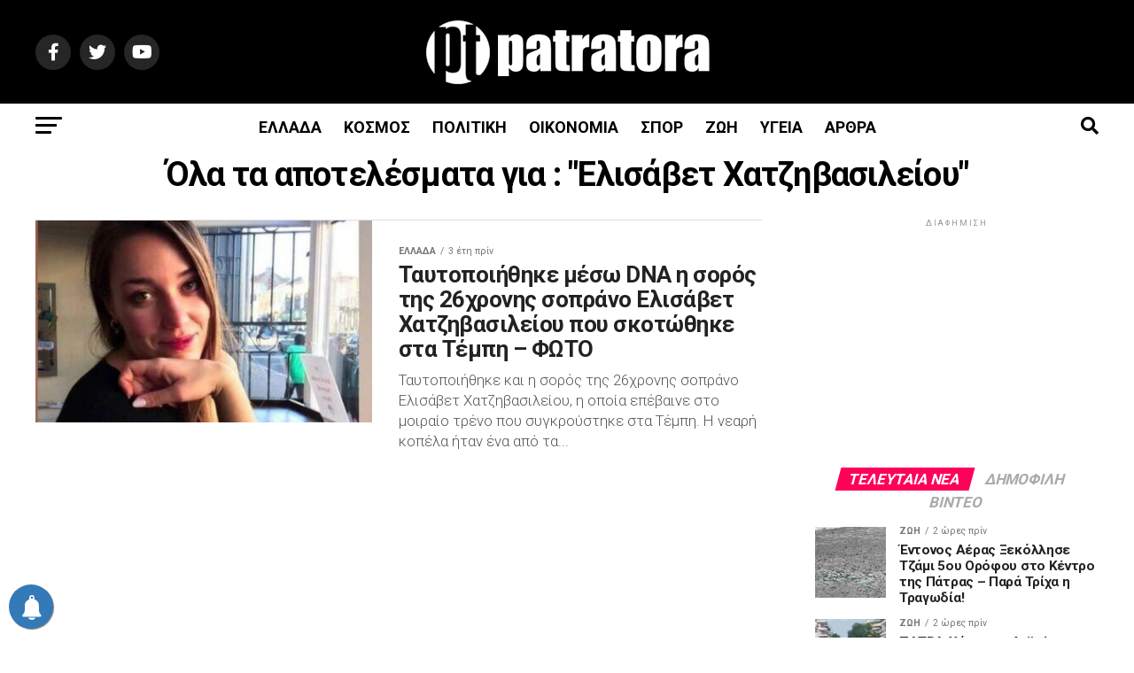

--- FILE ---
content_type: text/html; charset=UTF-8
request_url: https://patratora.news/tag/%CE%B5%CE%BB%CE%B9%CF%83%CE%AC%CE%B2%CE%B5%CF%84-%CF%87%CE%B1%CF%84%CE%B6%CE%B7%CE%B2%CE%B1%CF%83%CE%B9%CE%BB%CE%B5%CE%AF%CE%BF%CF%85/
body_size: 32822
content:
<!DOCTYPE html>
<html lang="el">
<head>
<meta charset="UTF-8" >
<meta name="viewport" id="viewport" content="width=device-width, initial-scale=1.0, maximum-scale=5.0, minimum-scale=1.0, user-scalable=yes" />
<link rel="shortcut icon" href="https://patratora.news/wp-content/uploads/2023/02/icon.png" /><link rel="pingback" href="https://patratora.news/xmlrpc.php" />

<meta property="og:description" content="Νέα από την δυτική Ελλάδα και τον κόσμο" />
	

<title>Ελισάβετ Χατζηβασιλείου &#8211; Patratora.news</title>
<meta name='robots' content='max-image-preview:large' />
<link rel='dns-prefetch' href='//ajax.googleapis.com' />
<link rel='dns-prefetch' href='//fonts.googleapis.com' />
<style id='wp-img-auto-sizes-contain-inline-css' type='text/css'>
img:is([sizes=auto i],[sizes^="auto," i]){contain-intrinsic-size:3000px 1500px}
/*# sourceURL=wp-img-auto-sizes-contain-inline-css */
</style>
<style id='wp-emoji-styles-inline-css' type='text/css'>

	img.wp-smiley, img.emoji {
		display: inline !important;
		border: none !important;
		box-shadow: none !important;
		height: 1em !important;
		width: 1em !important;
		margin: 0 0.07em !important;
		vertical-align: -0.1em !important;
		background: none !important;
		padding: 0 !important;
	}
/*# sourceURL=wp-emoji-styles-inline-css */
</style>
<style id='wp-block-library-inline-css' type='text/css'>
:root{--wp-block-synced-color:#7a00df;--wp-block-synced-color--rgb:122,0,223;--wp-bound-block-color:var(--wp-block-synced-color);--wp-editor-canvas-background:#ddd;--wp-admin-theme-color:#007cba;--wp-admin-theme-color--rgb:0,124,186;--wp-admin-theme-color-darker-10:#006ba1;--wp-admin-theme-color-darker-10--rgb:0,107,160.5;--wp-admin-theme-color-darker-20:#005a87;--wp-admin-theme-color-darker-20--rgb:0,90,135;--wp-admin-border-width-focus:2px}@media (min-resolution:192dpi){:root{--wp-admin-border-width-focus:1.5px}}.wp-element-button{cursor:pointer}:root .has-very-light-gray-background-color{background-color:#eee}:root .has-very-dark-gray-background-color{background-color:#313131}:root .has-very-light-gray-color{color:#eee}:root .has-very-dark-gray-color{color:#313131}:root .has-vivid-green-cyan-to-vivid-cyan-blue-gradient-background{background:linear-gradient(135deg,#00d084,#0693e3)}:root .has-purple-crush-gradient-background{background:linear-gradient(135deg,#34e2e4,#4721fb 50%,#ab1dfe)}:root .has-hazy-dawn-gradient-background{background:linear-gradient(135deg,#faaca8,#dad0ec)}:root .has-subdued-olive-gradient-background{background:linear-gradient(135deg,#fafae1,#67a671)}:root .has-atomic-cream-gradient-background{background:linear-gradient(135deg,#fdd79a,#004a59)}:root .has-nightshade-gradient-background{background:linear-gradient(135deg,#330968,#31cdcf)}:root .has-midnight-gradient-background{background:linear-gradient(135deg,#020381,#2874fc)}:root{--wp--preset--font-size--normal:16px;--wp--preset--font-size--huge:42px}.has-regular-font-size{font-size:1em}.has-larger-font-size{font-size:2.625em}.has-normal-font-size{font-size:var(--wp--preset--font-size--normal)}.has-huge-font-size{font-size:var(--wp--preset--font-size--huge)}.has-text-align-center{text-align:center}.has-text-align-left{text-align:left}.has-text-align-right{text-align:right}.has-fit-text{white-space:nowrap!important}#end-resizable-editor-section{display:none}.aligncenter{clear:both}.items-justified-left{justify-content:flex-start}.items-justified-center{justify-content:center}.items-justified-right{justify-content:flex-end}.items-justified-space-between{justify-content:space-between}.screen-reader-text{border:0;clip-path:inset(50%);height:1px;margin:-1px;overflow:hidden;padding:0;position:absolute;width:1px;word-wrap:normal!important}.screen-reader-text:focus{background-color:#ddd;clip-path:none;color:#444;display:block;font-size:1em;height:auto;left:5px;line-height:normal;padding:15px 23px 14px;text-decoration:none;top:5px;width:auto;z-index:100000}html :where(.has-border-color){border-style:solid}html :where([style*=border-top-color]){border-top-style:solid}html :where([style*=border-right-color]){border-right-style:solid}html :where([style*=border-bottom-color]){border-bottom-style:solid}html :where([style*=border-left-color]){border-left-style:solid}html :where([style*=border-width]){border-style:solid}html :where([style*=border-top-width]){border-top-style:solid}html :where([style*=border-right-width]){border-right-style:solid}html :where([style*=border-bottom-width]){border-bottom-style:solid}html :where([style*=border-left-width]){border-left-style:solid}html :where(img[class*=wp-image-]){height:auto;max-width:100%}:where(figure){margin:0 0 1em}html :where(.is-position-sticky){--wp-admin--admin-bar--position-offset:var(--wp-admin--admin-bar--height,0px)}@media screen and (max-width:600px){html :where(.is-position-sticky){--wp-admin--admin-bar--position-offset:0px}}

/*# sourceURL=wp-block-library-inline-css */
</style><style id='wp-block-paragraph-inline-css' type='text/css'>
.is-small-text{font-size:.875em}.is-regular-text{font-size:1em}.is-large-text{font-size:2.25em}.is-larger-text{font-size:3em}.has-drop-cap:not(:focus):first-letter{float:left;font-size:8.4em;font-style:normal;font-weight:100;line-height:.68;margin:.05em .1em 0 0;text-transform:uppercase}body.rtl .has-drop-cap:not(:focus):first-letter{float:none;margin-left:.1em}p.has-drop-cap.has-background{overflow:hidden}:root :where(p.has-background){padding:1.25em 2.375em}:where(p.has-text-color:not(.has-link-color)) a{color:inherit}p.has-text-align-left[style*="writing-mode:vertical-lr"],p.has-text-align-right[style*="writing-mode:vertical-rl"]{rotate:180deg}
/*# sourceURL=https://patratora.news/wp-includes/blocks/paragraph/style.min.css */
</style>
<style id='global-styles-inline-css' type='text/css'>
:root{--wp--preset--aspect-ratio--square: 1;--wp--preset--aspect-ratio--4-3: 4/3;--wp--preset--aspect-ratio--3-4: 3/4;--wp--preset--aspect-ratio--3-2: 3/2;--wp--preset--aspect-ratio--2-3: 2/3;--wp--preset--aspect-ratio--16-9: 16/9;--wp--preset--aspect-ratio--9-16: 9/16;--wp--preset--color--black: #000000;--wp--preset--color--cyan-bluish-gray: #abb8c3;--wp--preset--color--white: #ffffff;--wp--preset--color--pale-pink: #f78da7;--wp--preset--color--vivid-red: #cf2e2e;--wp--preset--color--luminous-vivid-orange: #ff6900;--wp--preset--color--luminous-vivid-amber: #fcb900;--wp--preset--color--light-green-cyan: #7bdcb5;--wp--preset--color--vivid-green-cyan: #00d084;--wp--preset--color--pale-cyan-blue: #8ed1fc;--wp--preset--color--vivid-cyan-blue: #0693e3;--wp--preset--color--vivid-purple: #9b51e0;--wp--preset--gradient--vivid-cyan-blue-to-vivid-purple: linear-gradient(135deg,rgb(6,147,227) 0%,rgb(155,81,224) 100%);--wp--preset--gradient--light-green-cyan-to-vivid-green-cyan: linear-gradient(135deg,rgb(122,220,180) 0%,rgb(0,208,130) 100%);--wp--preset--gradient--luminous-vivid-amber-to-luminous-vivid-orange: linear-gradient(135deg,rgb(252,185,0) 0%,rgb(255,105,0) 100%);--wp--preset--gradient--luminous-vivid-orange-to-vivid-red: linear-gradient(135deg,rgb(255,105,0) 0%,rgb(207,46,46) 100%);--wp--preset--gradient--very-light-gray-to-cyan-bluish-gray: linear-gradient(135deg,rgb(238,238,238) 0%,rgb(169,184,195) 100%);--wp--preset--gradient--cool-to-warm-spectrum: linear-gradient(135deg,rgb(74,234,220) 0%,rgb(151,120,209) 20%,rgb(207,42,186) 40%,rgb(238,44,130) 60%,rgb(251,105,98) 80%,rgb(254,248,76) 100%);--wp--preset--gradient--blush-light-purple: linear-gradient(135deg,rgb(255,206,236) 0%,rgb(152,150,240) 100%);--wp--preset--gradient--blush-bordeaux: linear-gradient(135deg,rgb(254,205,165) 0%,rgb(254,45,45) 50%,rgb(107,0,62) 100%);--wp--preset--gradient--luminous-dusk: linear-gradient(135deg,rgb(255,203,112) 0%,rgb(199,81,192) 50%,rgb(65,88,208) 100%);--wp--preset--gradient--pale-ocean: linear-gradient(135deg,rgb(255,245,203) 0%,rgb(182,227,212) 50%,rgb(51,167,181) 100%);--wp--preset--gradient--electric-grass: linear-gradient(135deg,rgb(202,248,128) 0%,rgb(113,206,126) 100%);--wp--preset--gradient--midnight: linear-gradient(135deg,rgb(2,3,129) 0%,rgb(40,116,252) 100%);--wp--preset--font-size--small: 13px;--wp--preset--font-size--medium: 20px;--wp--preset--font-size--large: 36px;--wp--preset--font-size--x-large: 42px;--wp--preset--spacing--20: 0.44rem;--wp--preset--spacing--30: 0.67rem;--wp--preset--spacing--40: 1rem;--wp--preset--spacing--50: 1.5rem;--wp--preset--spacing--60: 2.25rem;--wp--preset--spacing--70: 3.38rem;--wp--preset--spacing--80: 5.06rem;--wp--preset--shadow--natural: 6px 6px 9px rgba(0, 0, 0, 0.2);--wp--preset--shadow--deep: 12px 12px 50px rgba(0, 0, 0, 0.4);--wp--preset--shadow--sharp: 6px 6px 0px rgba(0, 0, 0, 0.2);--wp--preset--shadow--outlined: 6px 6px 0px -3px rgb(255, 255, 255), 6px 6px rgb(0, 0, 0);--wp--preset--shadow--crisp: 6px 6px 0px rgb(0, 0, 0);}:where(.is-layout-flex){gap: 0.5em;}:where(.is-layout-grid){gap: 0.5em;}body .is-layout-flex{display: flex;}.is-layout-flex{flex-wrap: wrap;align-items: center;}.is-layout-flex > :is(*, div){margin: 0;}body .is-layout-grid{display: grid;}.is-layout-grid > :is(*, div){margin: 0;}:where(.wp-block-columns.is-layout-flex){gap: 2em;}:where(.wp-block-columns.is-layout-grid){gap: 2em;}:where(.wp-block-post-template.is-layout-flex){gap: 1.25em;}:where(.wp-block-post-template.is-layout-grid){gap: 1.25em;}.has-black-color{color: var(--wp--preset--color--black) !important;}.has-cyan-bluish-gray-color{color: var(--wp--preset--color--cyan-bluish-gray) !important;}.has-white-color{color: var(--wp--preset--color--white) !important;}.has-pale-pink-color{color: var(--wp--preset--color--pale-pink) !important;}.has-vivid-red-color{color: var(--wp--preset--color--vivid-red) !important;}.has-luminous-vivid-orange-color{color: var(--wp--preset--color--luminous-vivid-orange) !important;}.has-luminous-vivid-amber-color{color: var(--wp--preset--color--luminous-vivid-amber) !important;}.has-light-green-cyan-color{color: var(--wp--preset--color--light-green-cyan) !important;}.has-vivid-green-cyan-color{color: var(--wp--preset--color--vivid-green-cyan) !important;}.has-pale-cyan-blue-color{color: var(--wp--preset--color--pale-cyan-blue) !important;}.has-vivid-cyan-blue-color{color: var(--wp--preset--color--vivid-cyan-blue) !important;}.has-vivid-purple-color{color: var(--wp--preset--color--vivid-purple) !important;}.has-black-background-color{background-color: var(--wp--preset--color--black) !important;}.has-cyan-bluish-gray-background-color{background-color: var(--wp--preset--color--cyan-bluish-gray) !important;}.has-white-background-color{background-color: var(--wp--preset--color--white) !important;}.has-pale-pink-background-color{background-color: var(--wp--preset--color--pale-pink) !important;}.has-vivid-red-background-color{background-color: var(--wp--preset--color--vivid-red) !important;}.has-luminous-vivid-orange-background-color{background-color: var(--wp--preset--color--luminous-vivid-orange) !important;}.has-luminous-vivid-amber-background-color{background-color: var(--wp--preset--color--luminous-vivid-amber) !important;}.has-light-green-cyan-background-color{background-color: var(--wp--preset--color--light-green-cyan) !important;}.has-vivid-green-cyan-background-color{background-color: var(--wp--preset--color--vivid-green-cyan) !important;}.has-pale-cyan-blue-background-color{background-color: var(--wp--preset--color--pale-cyan-blue) !important;}.has-vivid-cyan-blue-background-color{background-color: var(--wp--preset--color--vivid-cyan-blue) !important;}.has-vivid-purple-background-color{background-color: var(--wp--preset--color--vivid-purple) !important;}.has-black-border-color{border-color: var(--wp--preset--color--black) !important;}.has-cyan-bluish-gray-border-color{border-color: var(--wp--preset--color--cyan-bluish-gray) !important;}.has-white-border-color{border-color: var(--wp--preset--color--white) !important;}.has-pale-pink-border-color{border-color: var(--wp--preset--color--pale-pink) !important;}.has-vivid-red-border-color{border-color: var(--wp--preset--color--vivid-red) !important;}.has-luminous-vivid-orange-border-color{border-color: var(--wp--preset--color--luminous-vivid-orange) !important;}.has-luminous-vivid-amber-border-color{border-color: var(--wp--preset--color--luminous-vivid-amber) !important;}.has-light-green-cyan-border-color{border-color: var(--wp--preset--color--light-green-cyan) !important;}.has-vivid-green-cyan-border-color{border-color: var(--wp--preset--color--vivid-green-cyan) !important;}.has-pale-cyan-blue-border-color{border-color: var(--wp--preset--color--pale-cyan-blue) !important;}.has-vivid-cyan-blue-border-color{border-color: var(--wp--preset--color--vivid-cyan-blue) !important;}.has-vivid-purple-border-color{border-color: var(--wp--preset--color--vivid-purple) !important;}.has-vivid-cyan-blue-to-vivid-purple-gradient-background{background: var(--wp--preset--gradient--vivid-cyan-blue-to-vivid-purple) !important;}.has-light-green-cyan-to-vivid-green-cyan-gradient-background{background: var(--wp--preset--gradient--light-green-cyan-to-vivid-green-cyan) !important;}.has-luminous-vivid-amber-to-luminous-vivid-orange-gradient-background{background: var(--wp--preset--gradient--luminous-vivid-amber-to-luminous-vivid-orange) !important;}.has-luminous-vivid-orange-to-vivid-red-gradient-background{background: var(--wp--preset--gradient--luminous-vivid-orange-to-vivid-red) !important;}.has-very-light-gray-to-cyan-bluish-gray-gradient-background{background: var(--wp--preset--gradient--very-light-gray-to-cyan-bluish-gray) !important;}.has-cool-to-warm-spectrum-gradient-background{background: var(--wp--preset--gradient--cool-to-warm-spectrum) !important;}.has-blush-light-purple-gradient-background{background: var(--wp--preset--gradient--blush-light-purple) !important;}.has-blush-bordeaux-gradient-background{background: var(--wp--preset--gradient--blush-bordeaux) !important;}.has-luminous-dusk-gradient-background{background: var(--wp--preset--gradient--luminous-dusk) !important;}.has-pale-ocean-gradient-background{background: var(--wp--preset--gradient--pale-ocean) !important;}.has-electric-grass-gradient-background{background: var(--wp--preset--gradient--electric-grass) !important;}.has-midnight-gradient-background{background: var(--wp--preset--gradient--midnight) !important;}.has-small-font-size{font-size: var(--wp--preset--font-size--small) !important;}.has-medium-font-size{font-size: var(--wp--preset--font-size--medium) !important;}.has-large-font-size{font-size: var(--wp--preset--font-size--large) !important;}.has-x-large-font-size{font-size: var(--wp--preset--font-size--x-large) !important;}
/*# sourceURL=global-styles-inline-css */
</style>

<style id='classic-theme-styles-inline-css' type='text/css'>
/*! This file is auto-generated */
.wp-block-button__link{color:#fff;background-color:#32373c;border-radius:9999px;box-shadow:none;text-decoration:none;padding:calc(.667em + 2px) calc(1.333em + 2px);font-size:1.125em}.wp-block-file__button{background:#32373c;color:#fff;text-decoration:none}
/*# sourceURL=/wp-includes/css/classic-themes.min.css */
</style>
<link rel='stylesheet' id='ql-jquery-ui-css' href='//ajax.googleapis.com/ajax/libs/jqueryui/1.12.1/themes/smoothness/jquery-ui.css?ver=6.9' type='text/css' media='all' />
<link rel='stylesheet' id='mvp-custom-style-css' href='https://patratora.news/wp-content/themes/zox-news/style.css?ver=6.9' type='text/css' media='all' />
<style id='mvp-custom-style-inline-css' type='text/css'>


#mvp-wallpaper {
	background: url() no-repeat 50% 0;
	}

#mvp-foot-copy a {
	color: #0be6af;
	}

#mvp-content-main p a,
#mvp-content-main ul a,
#mvp-content-main ol a,
.mvp-post-add-main p a,
.mvp-post-add-main ul a,
.mvp-post-add-main ol a {
	box-shadow: inset 0 -4px 0 #0be6af;
	}

#mvp-content-main p a:hover,
#mvp-content-main ul a:hover,
#mvp-content-main ol a:hover,
.mvp-post-add-main p a:hover,
.mvp-post-add-main ul a:hover,
.mvp-post-add-main ol a:hover {
	background: #0be6af;
	}

a,
a:visited,
.post-info-name a,
.woocommerce .woocommerce-breadcrumb a {
	color: #ff005b;
	}

#mvp-side-wrap a:hover {
	color: #ff005b;
	}

.mvp-fly-top:hover,
.mvp-vid-box-wrap,
ul.mvp-soc-mob-list li.mvp-soc-mob-com {
	background: #0be6af;
	}

nav.mvp-fly-nav-menu ul li.menu-item-has-children:after,
.mvp-feat1-left-wrap span.mvp-cd-cat,
.mvp-widget-feat1-top-story span.mvp-cd-cat,
.mvp-widget-feat2-left-cont span.mvp-cd-cat,
.mvp-widget-dark-feat span.mvp-cd-cat,
.mvp-widget-dark-sub span.mvp-cd-cat,
.mvp-vid-wide-text span.mvp-cd-cat,
.mvp-feat2-top-text span.mvp-cd-cat,
.mvp-feat3-main-story span.mvp-cd-cat,
.mvp-feat3-sub-text span.mvp-cd-cat,
.mvp-feat4-main-text span.mvp-cd-cat,
.woocommerce-message:before,
.woocommerce-info:before,
.woocommerce-message:before {
	color: #0be6af;
	}

#searchform input,
.mvp-authors-name {
	border-bottom: 1px solid #0be6af;
	}

.mvp-fly-top:hover {
	border-top: 1px solid #0be6af;
	border-left: 1px solid #0be6af;
	border-bottom: 1px solid #0be6af;
	}

.woocommerce .widget_price_filter .ui-slider .ui-slider-handle,
.woocommerce #respond input#submit.alt,
.woocommerce a.button.alt,
.woocommerce button.button.alt,
.woocommerce input.button.alt,
.woocommerce #respond input#submit.alt:hover,
.woocommerce a.button.alt:hover,
.woocommerce button.button.alt:hover,
.woocommerce input.button.alt:hover {
	background-color: #0be6af;
	}

.woocommerce-error,
.woocommerce-info,
.woocommerce-message {
	border-top-color: #0be6af;
	}

ul.mvp-feat1-list-buts li.active span.mvp-feat1-list-but,
span.mvp-widget-home-title,
span.mvp-post-cat,
span.mvp-feat1-pop-head {
	background: #ff005b;
	}

.woocommerce span.onsale {
	background-color: #ff005b;
	}

.mvp-widget-feat2-side-more-but,
.woocommerce .star-rating span:before,
span.mvp-prev-next-label,
.mvp-cat-date-wrap .sticky {
	color: #ff005b !important;
	}

#mvp-main-nav-top,
#mvp-fly-wrap,
.mvp-soc-mob-right,
#mvp-main-nav-small-cont {
	background: #000000;
	}

#mvp-main-nav-small .mvp-fly-but-wrap span,
#mvp-main-nav-small .mvp-search-but-wrap span,
.mvp-nav-top-left .mvp-fly-but-wrap span,
#mvp-fly-wrap .mvp-fly-but-wrap span {
	background: #555555;
	}

.mvp-nav-top-right .mvp-nav-search-but,
span.mvp-fly-soc-head,
.mvp-soc-mob-right i,
#mvp-main-nav-small span.mvp-nav-search-but,
#mvp-main-nav-small .mvp-nav-menu ul li a  {
	color: #555555;
	}

#mvp-main-nav-small .mvp-nav-menu ul li.menu-item-has-children a:after {
	border-color: #555555 transparent transparent transparent;
	}

#mvp-nav-top-wrap span.mvp-nav-search-but:hover,
#mvp-main-nav-small span.mvp-nav-search-but:hover {
	color: #0be6af;
	}

#mvp-nav-top-wrap .mvp-fly-but-wrap:hover span,
#mvp-main-nav-small .mvp-fly-but-wrap:hover span,
span.mvp-woo-cart-num:hover {
	background: #0be6af;
	}

#mvp-main-nav-bot-cont {
	background: #ffffff;
	}

#mvp-nav-bot-wrap .mvp-fly-but-wrap span,
#mvp-nav-bot-wrap .mvp-search-but-wrap span {
	background: #000000;
	}

#mvp-nav-bot-wrap span.mvp-nav-search-but,
#mvp-nav-bot-wrap .mvp-nav-menu ul li a {
	color: #000000;
	}

#mvp-nav-bot-wrap .mvp-nav-menu ul li.menu-item-has-children a:after {
	border-color: #000000 transparent transparent transparent;
	}

.mvp-nav-menu ul li:hover a {
	border-bottom: 5px solid #0be6af;
	}

#mvp-nav-bot-wrap .mvp-fly-but-wrap:hover span {
	background: #0be6af;
	}

#mvp-nav-bot-wrap span.mvp-nav-search-but:hover {
	color: #0be6af;
	}

body,
.mvp-feat1-feat-text p,
.mvp-feat2-top-text p,
.mvp-feat3-main-text p,
.mvp-feat3-sub-text p,
#searchform input,
.mvp-author-info-text,
span.mvp-post-excerpt,
.mvp-nav-menu ul li ul.sub-menu li a,
nav.mvp-fly-nav-menu ul li a,
.mvp-ad-label,
span.mvp-feat-caption,
.mvp-post-tags a,
.mvp-post-tags a:visited,
span.mvp-author-box-name a,
#mvp-author-box-text p,
.mvp-post-gallery-text p,
ul.mvp-soc-mob-list li span,
#comments,
h3#reply-title,
h2.comments,
#mvp-foot-copy p,
span.mvp-fly-soc-head,
.mvp-post-tags-header,
span.mvp-prev-next-label,
span.mvp-post-add-link-but,
#mvp-comments-button a,
#mvp-comments-button span.mvp-comment-but-text,
.woocommerce ul.product_list_widget span.product-title,
.woocommerce ul.product_list_widget li a,
.woocommerce #reviews #comments ol.commentlist li .comment-text p.meta,
.woocommerce div.product p.price,
.woocommerce div.product p.price ins,
.woocommerce div.product p.price del,
.woocommerce ul.products li.product .price del,
.woocommerce ul.products li.product .price ins,
.woocommerce ul.products li.product .price,
.woocommerce #respond input#submit,
.woocommerce a.button,
.woocommerce button.button,
.woocommerce input.button,
.woocommerce .widget_price_filter .price_slider_amount .button,
.woocommerce span.onsale,
.woocommerce-review-link,
#woo-content p.woocommerce-result-count,
.woocommerce div.product .woocommerce-tabs ul.tabs li a,
a.mvp-inf-more-but,
span.mvp-cont-read-but,
span.mvp-cd-cat,
span.mvp-cd-date,
.mvp-feat4-main-text p,
span.mvp-woo-cart-num,
span.mvp-widget-home-title2,
.wp-caption,
#mvp-content-main p.wp-caption-text,
.gallery-caption,
.mvp-post-add-main p.wp-caption-text,
#bbpress-forums,
#bbpress-forums p,
.protected-post-form input,
#mvp-feat6-text p {
	font-family: 'Roboto', sans-serif;
	font-display: swap;
	}

.mvp-blog-story-text p,
span.mvp-author-page-desc,
#mvp-404 p,
.mvp-widget-feat1-bot-text p,
.mvp-widget-feat2-left-text p,
.mvp-flex-story-text p,
.mvp-search-text p,
#mvp-content-main p,
.mvp-post-add-main p,
#mvp-content-main ul li,
#mvp-content-main ol li,
.rwp-summary,
.rwp-u-review__comment,
.mvp-feat5-mid-main-text p,
.mvp-feat5-small-main-text p,
#mvp-content-main .wp-block-button__link,
.wp-block-audio figcaption,
.wp-block-video figcaption,
.wp-block-embed figcaption,
.wp-block-verse pre,
pre.wp-block-verse {
	font-family: 'Roboto', sans-serif;
	font-display: swap;
	}

.mvp-nav-menu ul li a,
#mvp-foot-menu ul li a {
	font-family: 'Roboto', sans-serif;
	font-display: swap;
	}


.mvp-feat1-sub-text h2,
.mvp-feat1-pop-text h2,
.mvp-feat1-list-text h2,
.mvp-widget-feat1-top-text h2,
.mvp-widget-feat1-bot-text h2,
.mvp-widget-dark-feat-text h2,
.mvp-widget-dark-sub-text h2,
.mvp-widget-feat2-left-text h2,
.mvp-widget-feat2-right-text h2,
.mvp-blog-story-text h2,
.mvp-flex-story-text h2,
.mvp-vid-wide-more-text p,
.mvp-prev-next-text p,
.mvp-related-text,
.mvp-post-more-text p,
h2.mvp-authors-latest a,
.mvp-feat2-bot-text h2,
.mvp-feat3-sub-text h2,
.mvp-feat3-main-text h2,
.mvp-feat4-main-text h2,
.mvp-feat5-text h2,
.mvp-feat5-mid-main-text h2,
.mvp-feat5-small-main-text h2,
.mvp-feat5-mid-sub-text h2,
#mvp-feat6-text h2,
.alp-related-posts-wrapper .alp-related-post .post-title {
	font-family: 'Roboto', sans-serif;
	font-display: swap;
	}

.mvp-feat2-top-text h2,
.mvp-feat1-feat-text h2,
h1.mvp-post-title,
h1.mvp-post-title-wide,
.mvp-drop-nav-title h4,
#mvp-content-main blockquote p,
.mvp-post-add-main blockquote p,
#mvp-content-main p.has-large-font-size,
#mvp-404 h1,
#woo-content h1.page-title,
.woocommerce div.product .product_title,
.woocommerce ul.products li.product h3,
.alp-related-posts .current .post-title {
	font-family: 'Roboto', sans-serif;
	font-display: swap;
	}

span.mvp-feat1-pop-head,
.mvp-feat1-pop-text:before,
span.mvp-feat1-list-but,
span.mvp-widget-home-title,
.mvp-widget-feat2-side-more,
span.mvp-post-cat,
span.mvp-page-head,
h1.mvp-author-top-head,
.mvp-authors-name,
#mvp-content-main h1,
#mvp-content-main h2,
#mvp-content-main h3,
#mvp-content-main h4,
#mvp-content-main h5,
#mvp-content-main h6,
.woocommerce .related h2,
.woocommerce div.product .woocommerce-tabs .panel h2,
.woocommerce div.product .product_title,
.mvp-feat5-side-list .mvp-feat1-list-img:after {
	font-family: 'Roboto', sans-serif;
	font-display: swap;
	}

	

	#mvp-leader-wrap {
		position: relative;
		}
	#mvp-site-main {
		margin-top: 0;
		}
	#mvp-leader-wrap {
		top: 0 !important;
		}
		

	.mvp-nav-links {
		display: none;
		}
		

	@media screen and (max-width: 479px) {
		.single #mvp-content-body-top {
			max-height: 400px;
			}
		.single .mvp-cont-read-but-wrap {
			display: inline;
			}
		}
		

	.alp-advert {
		display: none;
	}
	.alp-related-posts-wrapper .alp-related-posts .current {
		margin: 0 0 10px;
	}
		
/*# sourceURL=mvp-custom-style-inline-css */
</style>
<link rel='stylesheet' id='mvp-reset-css' href='https://patratora.news/wp-content/themes/zox-news/css/reset.css?ver=6.9' type='text/css' media='all' />
<link rel='stylesheet' id='fontawesome-css' href='https://patratora.news/wp-content/themes/zox-news/font-awesome/css/all.css?ver=6.9' type='text/css' media='all' />
<link rel='stylesheet' id='mvp-fonts-css' href='//fonts.googleapis.com/css?family=Roboto%3A300%2C400%2C700%2C900%7COswald%3A400%2C700%7CAdvent+Pro%3A700%7COpen+Sans%3A700%7CAnton%3A400Roboto%3A100%2C200%2C300%2C400%2C500%2C600%2C700%2C800%2C900%7CRoboto%3A100%2C200%2C300%2C400%2C500%2C600%2C700%2C800%2C900%7CRoboto%3A100%2C200%2C300%2C400%2C500%2C600%2C700%2C800%2C900%7CRoboto%3A100%2C200%2C300%2C400%2C500%2C600%2C700%2C800%2C900%7CRoboto%3A100%2C200%2C300%2C400%2C500%2C600%2C700%2C800%2C900%7CRoboto%3A100%2C200%2C300%2C400%2C500%2C600%2C700%2C800%2C900%26subset%3Dlatin%2Clatin-ext%2Ccyrillic%2Ccyrillic-ext%2Cgreek-ext%2Cgreek%2Cvietnamese%26display%3Dswap' type='text/css' media='all' />
<link rel='stylesheet' id='mvp-media-queries-css' href='https://patratora.news/wp-content/themes/zox-news/css/media-queries.css?ver=6.9' type='text/css' media='all' />
<script type="text/javascript" src="https://patratora.news/wp-includes/js/jquery/jquery.min.js?ver=3.7.1" id="jquery-core-js"></script>
<script type="text/javascript" src="https://patratora.news/wp-includes/js/jquery/jquery-migrate.min.js?ver=3.4.1" id="jquery-migrate-js"></script>
<link rel="https://api.w.org/" href="https://patratora.news/wp-json/" /><link rel="alternate" title="JSON" type="application/json" href="https://patratora.news/wp-json/wp/v2/tags/851" /><link rel="EditURI" type="application/rsd+xml" title="RSD" href="https://patratora.news/xmlrpc.php?rsd" />
<meta name="generator" content="WordPress 6.9" />
        <!-- PushAlert WordPress 2.9.0 -->
        <script type="text/javascript">
        var pushalert_sw_file = 'https://patratora.news/?pa_service_worker=1';
var pushalert_manifest_file = 'https://cdn.pushalert.co/manifest-54231.json';

            (function (d, t) {
                var g = d.createElement(t),
                        s = d.getElementsByTagName(t)[0];
                g.src = "//cdn.pushalert.co/integrate_b7d860f290af276eede5d7ef58900bcd.js";
                s.parentNode.insertBefore(g, s);
            }(document, "script"));
        </script>
        <!-- End PushAlert WordPress -->
        				<style type="text/css" id="c4wp-checkout-css">
					.woocommerce-checkout .c4wp_captcha_field {
						margin-bottom: 10px;
						margin-top: 15px;
						position: relative;
						display: inline-block;
					}
				</style>
								<style type="text/css" id="c4wp-lp-form-css">
					.login-action-lostpassword.login form.shake {
						animation: none;
						animation-iteration-count: 0;
						transform: none !important;
					}
				</style>
							<style type="text/css" id="c4wp-v3-lp-form-css">
				.login #login, .login #lostpasswordform {
					min-width: 350px !important;
				}
				.wpforms-field-c4wp iframe {
					width: 100% !important;
				}
			</style>
				




	<!-- Google adsence -->
	
	<script async src="//pagead2.googlesyndication.com/pagead/js/adsbygoogle.js"></script>
<script>
     (adsbygoogle = window.adsbygoogle || []).push({
          google_ad_client: "ca-pub-7405344546264520",
          enable_page_level_ads: true
     });
</script>
	
<!-- Google tag (gtag.js) -->
<script async src="https://www.googletagmanager.com/gtag/js?id=G-3QKTTQJQY3"></script>
<script>
  window.dataLayer = window.dataLayer || [];
  function gtag(){dataLayer.push(arguments);}
  gtag('js', new Date());

  gtag('config', 'G-3QKTTQJQY3');
</script>
</head>
<body class="archive tag tag-851 wp-embed-responsive wp-theme-zox-news">
	<div id="mvp-fly-wrap">
	<div id="mvp-fly-menu-top" class="left relative">
		<div class="mvp-fly-top-out left relative">
			<div class="mvp-fly-top-in">
				<div id="mvp-fly-logo" class="left relative">
											<a href="https://patratora.news/"><img src="https://patratora.news/wp-content/uploads/2023/02/logo_white.png" alt="Patratora.news" data-rjs="2" /></a>
									</div><!--mvp-fly-logo-->
			</div><!--mvp-fly-top-in-->
			<div class="mvp-fly-but-wrap mvp-fly-but-menu mvp-fly-but-click">
				<span></span>
				<span></span>
				<span></span>
				<span></span>
			</div><!--mvp-fly-but-wrap-->
		</div><!--mvp-fly-top-out-->
	</div><!--mvp-fly-menu-top-->
	<div id="mvp-fly-menu-wrap">
		<nav class="mvp-fly-nav-menu left relative">
			<div class="menu-main-menu-container"><ul id="menu-main-menu" class="menu"><li id="menu-item-802" class="menu-item menu-item-type-taxonomy menu-item-object-category menu-item-802"><a href="https://patratora.news/category/ellada/">ΕΛΛΑΔΑ</a></li>
<li id="menu-item-805" class="menu-item menu-item-type-taxonomy menu-item-object-category menu-item-805"><a href="https://patratora.news/category/kosmos/">ΚΟΣΜΟΣ</a></li>
<li id="menu-item-804" class="menu-item menu-item-type-taxonomy menu-item-object-category menu-item-804"><a href="https://patratora.news/category/politiki/">ΠΟΛΙΤΙΚΗ</a></li>
<li id="menu-item-806" class="menu-item menu-item-type-taxonomy menu-item-object-category menu-item-806"><a href="https://patratora.news/category/oikonomia/">ΟΙΚΟΝΟΜΙΑ</a></li>
<li id="menu-item-807" class="menu-item menu-item-type-taxonomy menu-item-object-category menu-item-807"><a href="https://patratora.news/category/sports/">ΣΠΟΡ</a></li>
<li id="menu-item-803" class="menu-item menu-item-type-taxonomy menu-item-object-category menu-item-803"><a href="https://patratora.news/category/zoh/">ΖΩΗ</a></li>
<li id="menu-item-808" class="menu-item menu-item-type-taxonomy menu-item-object-category menu-item-808"><a href="https://patratora.news/category/ygia/">ΥΓΕΙΑ</a></li>
<li id="menu-item-809" class="menu-item menu-item-type-taxonomy menu-item-object-category menu-item-809"><a href="https://patratora.news/category/arthra/">ΑΡΘΡΑ</a></li>
</ul></div>		</nav>
	</div><!--mvp-fly-menu-wrap-->
	<div id="mvp-fly-soc-wrap">
		<span class="mvp-fly-soc-head">Connect with us</span>
		<ul class="mvp-fly-soc-list left relative">
							<li><a href="https://www.facebook.com/patratora.gr" target="_blank" class="fab fa-facebook-f"></a></li>
										<li><a href="https://twitter.com/patratora" target="_blank" class="fab fa-twitter"></a></li>
																			<li><a href="https://www.youtube.com/c/patratora" target="_blank" class="fab fa-youtube"></a></li>
											</ul>
	</div><!--mvp-fly-soc-wrap-->
</div><!--mvp-fly-wrap-->	<div id="mvp-site" class="left relative">
		<div id="mvp-search-wrap">
			<div id="mvp-search-box">
				<form method="get" id="searchform" action="https://patratora.news/">
	<input type="text" name="s" id="s" value="Search" onfocus='if (this.value == "Search") { this.value = ""; }' onblur='if (this.value == "") { this.value = "Search"; }' />
	<input type="hidden" id="searchsubmit" value="Search" />
</form>			</div><!--mvp-search-box-->
			<div class="mvp-search-but-wrap mvp-search-click">
				<span></span>
				<span></span>
			</div><!--mvp-search-but-wrap-->
		</div><!--mvp-search-wrap-->
				<div id="mvp-site-wall" class="left relative">
											<div id="mvp-leader-wrap">
					
				</div><!--mvp-leader-wrap-->
										<div id="mvp-site-main" class="left relative">
			<header id="mvp-main-head-wrap" class="left relative">
									<nav id="mvp-main-nav-wrap" class="left relative">
						<div id="mvp-main-nav-top" class="left relative">
							<div class="mvp-main-box">
								<div id="mvp-nav-top-wrap" class="left relative">
									<div class="mvp-nav-top-right-out left relative">
										<div class="mvp-nav-top-right-in">
											<div class="mvp-nav-top-cont left relative">
												<div class="mvp-nav-top-left-out relative">
													<div class="mvp-nav-top-left">
														<div class="mvp-nav-soc-wrap">
																															<a href="https://www.facebook.com/patratora.gr" target="_blank"><span class="mvp-nav-soc-but fab fa-facebook-f"></span></a>
																																														<a href="https://twitter.com/patratora" target="_blank"><span class="mvp-nav-soc-but fab fa-twitter"></span></a>
																																																													<a href="https://www.youtube.com/c/patratora" target="_blank"><span class="mvp-nav-soc-but fab fa-youtube"></span></a>
																													</div><!--mvp-nav-soc-wrap-->
														<div class="mvp-fly-but-wrap mvp-fly-but-click left relative">
															<span></span>
															<span></span>
															<span></span>
															<span></span>
														</div><!--mvp-fly-but-wrap-->
													</div><!--mvp-nav-top-left-->
													<div class="mvp-nav-top-left-in">
														<div class="mvp-nav-top-mid left relative" itemscope itemtype="http://schema.org/Organization">
																															<a class="mvp-nav-logo-reg" itemprop="url" href="https://patratora.news/"><img itemprop="logo" src="https://patratora.news/wp-content/uploads/2023/02/logo_white.png" alt="Patratora.news" data-rjs="2" /></a>
																																														<a class="mvp-nav-logo-small" href="https://patratora.news/"><img src="https://patratora.news/wp-content/uploads/2023/02/logo_white.png" alt="Patratora.news" data-rjs="2" /></a>
																																														<h2 class="mvp-logo-title">Patratora.news</h2>
																																												</div><!--mvp-nav-top-mid-->
													</div><!--mvp-nav-top-left-in-->
												</div><!--mvp-nav-top-left-out-->
											</div><!--mvp-nav-top-cont-->
										</div><!--mvp-nav-top-right-in-->
										<div class="mvp-nav-top-right">
																						<span class="mvp-nav-search-but fa fa-search fa-2 mvp-search-click"></span>
										</div><!--mvp-nav-top-right-->
									</div><!--mvp-nav-top-right-out-->
								</div><!--mvp-nav-top-wrap-->
							</div><!--mvp-main-box-->
						</div><!--mvp-main-nav-top-->
						<div id="mvp-main-nav-bot" class="left relative">
							<div id="mvp-main-nav-bot-cont" class="left">
								<div class="mvp-main-box">
									<div id="mvp-nav-bot-wrap" class="left">
										<div class="mvp-nav-bot-right-out left">
											<div class="mvp-nav-bot-right-in">
												<div class="mvp-nav-bot-cont left">
													<div class="mvp-nav-bot-left-out">
														<div class="mvp-nav-bot-left left relative">
															<div class="mvp-fly-but-wrap mvp-fly-but-click left relative">
																<span></span>
																<span></span>
																<span></span>
																<span></span>
															</div><!--mvp-fly-but-wrap-->
														</div><!--mvp-nav-bot-left-->
														<div class="mvp-nav-bot-left-in">
															<div class="mvp-nav-menu left">
																<div class="menu-main-menu-container"><ul id="menu-main-menu-1" class="menu"><li class="menu-item menu-item-type-taxonomy menu-item-object-category menu-item-802 mvp-mega-dropdown"><a href="https://patratora.news/category/ellada/">ΕΛΛΑΔΑ</a><div class="mvp-mega-dropdown"><div class="mvp-main-box"><ul class="mvp-mega-list"><li><a href="https://patratora.news/vary-penthos-o-38chronos-nikos-iliopoylos/"><div class="mvp-mega-img"><img width="400" height="240" src="https://patratora.news/wp-content/uploads/2026/01/7976586797-400x240.jpg" class="attachment-mvp-mid-thumb size-mvp-mid-thumb wp-post-image" alt="Νίκος Ηλιόπουλος, Nikos Iliopoulos, Σαλμώνη Πύργου, Salmoni Pyrgos, Θάνατος 38χρονου, 38-year-old death, Αδόκητος χαμός, sudden loss, Παθολογικά αίτια, pathological causes, Πένθος Σαλμώνη, Salmoni grief, Ειδήσεις Πύργος, Pyrgos news, Κηδεία Νίκος Ηλιόπουλος, Nikos Iliopoulos funeral, Αιφνίδιος θάνατος, sudden death, patrisnews" decoding="async" fetchpriority="high" srcset="https://patratora.news/wp-content/uploads/2026/01/7976586797-400x240.jpg 400w, https://patratora.news/wp-content/uploads/2026/01/7976586797-1000x600.jpg 1000w, https://patratora.news/wp-content/uploads/2026/01/7976586797-590x354.jpg 590w" sizes="(max-width: 400px) 100vw, 400px" /></div><p>Βαρύ πένθος: Ο 38χρονος Νίκος Ηλιόπουλος πέθανε ξαφνικά</p></a></li><li><a href="https://patratora.news/200-agrotes-tis-acha-as-stochastro-schi/"><div class="mvp-mega-img"><img width="400" height="240" src="https://patratora.news/wp-content/uploads/2023/03/FGTHFHGYF-400x240.jpg" class="attachment-mvp-mid-thumb size-mvp-mid-thumb wp-post-image" alt="ΔΙΚΑΣΤΗΡΙΟ" decoding="async" srcset="https://patratora.news/wp-content/uploads/2023/03/FGTHFHGYF-400x240.jpg 400w, https://patratora.news/wp-content/uploads/2023/03/FGTHFHGYF-590x354.jpg 590w" sizes="(max-width: 400px) 100vw, 400px" /></div><p>200 Αγρότες της Αχαΐας στο Στόχαστρο: Σχηματίστηκαν 24 Δικογραφίες για τα Μπλόκα</p></a></li><li><a href="https://patratora.news/antistrofi-metrisi-seismo-se-io/"><div class="mvp-mega-img"><img width="400" height="240" src="https://patratora.news/wp-content/uploads/2023/03/gerasimos_papadopoulos_seismos_slpress-400x240.jpg" class="attachment-mvp-mid-thumb size-mvp-mid-thumb wp-post-image" alt="Γεράσιμος Παπαδόπουλος" decoding="async" srcset="https://patratora.news/wp-content/uploads/2023/03/gerasimos_papadopoulos_seismos_slpress-400x240.jpg 400w, https://patratora.news/wp-content/uploads/2023/03/gerasimos_papadopoulos_seismos_slpress-590x354.jpg 590w" sizes="(max-width: 400px) 100vw, 400px" /></div><p>«Αντίστροφη Μέτρηση» για Σεισμό σε Ιόνιο, Κορινθιακό: Ο Παπαδόπουλος Προειδοποιεί</p></a></li><li><a href="https://patratora.news/sygklonistiki-apokalypsi-egkyos-15-imer/"><div class="mvp-mega-img"><img width="400" height="240" src="https://patratora.news/wp-content/uploads/2026/01/9887789897-400x240.jpg" class="attachment-mvp-mid-thumb size-mvp-mid-thumb wp-post-image" alt="Εξαμίλια Κορινθίας, Examilia Corinth, Τροχαίο δυστύχημα, Car accident, 18χρονη έγκυος, 18-year-old pregnant, Νεαρό ζευγάρι τροχαίο, Young couple accident, Ιατροδικαστική εξέταση, Forensic examination, Τραγωδία Εξαμίλια, Examilia tragedy, Αποκάλυψη εγκυμοσύνη, Pregnancy revelation, Θάνατος 18χρονης, Death of 18-year-old, Τροχαίο Κόρινθος, Corinth accident, Σοκ εγκυμοσύνη, Pregnancy shock" decoding="async" srcset="https://patratora.news/wp-content/uploads/2026/01/9887789897-400x240.jpg 400w, https://patratora.news/wp-content/uploads/2026/01/9887789897-300x180.jpg 300w, https://patratora.news/wp-content/uploads/2026/01/9887789897-1024x615.jpg 1024w, https://patratora.news/wp-content/uploads/2026/01/9887789897-768x462.jpg 768w, https://patratora.news/wp-content/uploads/2026/01/9887789897-1000x600.jpg 1000w, https://patratora.news/wp-content/uploads/2026/01/9887789897-590x354.jpg 590w, https://patratora.news/wp-content/uploads/2026/01/9887789897.jpg 1331w" sizes="(max-width: 400px) 100vw, 400px" /></div><p>Συγκλονιστική Αποκάλυψη: Έγκυος 15 ημερών η 18χρονη που σκοτώθηκε στα Εξαμίλια</p></a></li><li><a href="https://patratora.news/patra-ptosi-thermokrasias-notiade/"><div class="mvp-mega-img"><img width="400" height="240" src="https://patratora.news/wp-content/uploads/2023/11/kruo-400x240.jpg" class="attachment-mvp-mid-thumb size-mvp-mid-thumb wp-post-image" alt="ΚΑΙΡΟΣ" decoding="async" srcset="https://patratora.news/wp-content/uploads/2023/11/kruo-400x240.jpg 400w, https://patratora.news/wp-content/uploads/2023/11/kruo-590x354.jpg 590w" sizes="(max-width: 400px) 100vw, 400px" /></div><p>Πάτρα: Πτώση Θερμοκρασίας και Νοτιάδες, αλλά… «Μην Περιμένετε Χιόνι στην Παραλία»</p></a></li></ul></div></div></li>
<li class="menu-item menu-item-type-taxonomy menu-item-object-category menu-item-805 mvp-mega-dropdown"><a href="https://patratora.news/category/kosmos/">ΚΟΣΜΟΣ</a><div class="mvp-mega-dropdown"><div class="mvp-main-box"><ul class="mvp-mega-list"><li><a href="https://patratora.news/tragodia-sti-mineapoli-axiomatikos-t/"><div class="mvp-mega-img"><img width="400" height="240" src="https://patratora.news/wp-content/uploads/2026/01/6765868768786786-400x240.jpg" class="attachment-mvp-mid-thumb size-mvp-mid-thumb wp-post-image" alt="Μινεάπολη, Minneapolis, ICE, ICE shooting, πυροβολισμός ICE, αξιωματικός ICE, ICE officer, 37χρονη γυναίκα, 37-year-old woman, θανάσιμος πυροβολισμός, fatal shooting, επιχείρηση επιβολής νόμου, law enforcement operation, Ντόναλντ Τραμπ, Donald Trump, ομοσπονδιακές δυνάμεις, federal forces, Μινεσότα, Minnesota, βίντεο-ντοκουμέντο, video evidence, αναβρασμός, unrest, διαμαρτυρίες, protests, αστυνομική βία, police violence" decoding="async" srcset="https://patratora.news/wp-content/uploads/2026/01/6765868768786786-400x240.jpg 400w, https://patratora.news/wp-content/uploads/2026/01/6765868768786786-590x354.jpg 590w" sizes="(max-width: 400px) 100vw, 400px" /></div><p>Τραγωδία στη Μινεάπολη: Αξιωματικός της ICE Πυροβόλησε Θανάσιμα 37χρονη</p></a></li><li><a href="https://patratora.news/pagkosmia-krisi-prothesi-ton-ipa-t/"><div class="mvp-mega-img"><img width="400" height="240" src="https://patratora.news/wp-content/uploads/2026/01/897987897897-400x240.jpg" class="attachment-mvp-mid-thumb size-mvp-mid-thumb wp-post-image" alt="Γροιλανδία αγορά, Greenland acquisition, ΗΠΑ πώληση Γροιλανδίας, US Greenland purchase, παγκόσμια αναταραχή, global turmoil, γεωπολιτική κρίση, geopolitical crisis, Αρκτική, Arctic, Δανία ΗΠΑ, Denmark US relations, στρατιωτική επέμβαση, military option, Λευκός Οίκος, White House, Marco Rubio Greenland, Politico US Greenland, εξαγορά νησιού στρατηγική, four steps Greenland plan, αυτόνομη περιοχή," decoding="async" srcset="https://patratora.news/wp-content/uploads/2026/01/897987897897-400x240.jpg 400w, https://patratora.news/wp-content/uploads/2026/01/897987897897-1000x600.jpg 1000w, https://patratora.news/wp-content/uploads/2026/01/897987897897-590x354.jpg 590w" sizes="(max-width: 400px) 100vw, 400px" /></div><p>Παγκόσμια Κρίση: Η Πρόθεση των ΗΠΑ για τη Γροιλανδία Ανάβει «Φωτιές» &#8211; Τέσσερα Σενάρια Εξαγοράς</p></a></li><li><a href="https://patratora.news/diki-anatrapentos-madoyro-aichm/"><div class="mvp-mega-img"><img width="400" height="240" src="https://patratora.news/wp-content/uploads/2026/01/767867879879-400x240.jpg" class="attachment-mvp-mid-thumb size-mvp-mid-thumb wp-post-image" alt="Νικολάς Μαδούρο, Nicolas Maduro, Βενεζουέλα, Venezuela, αμερικανική δικαιοσύνη, US justice, αιχμάλωτος πολέμου, prisoner of war, ναρκοτρομοκρατία, narcoterrorism, διακίνηση ναρκωτικών, drug trafficking, σύλληψη Μαδούρο, Maduro capture, στρατιωτική επιχείρηση ΗΠΑ, US military operation, δικαστήριο Νέας Υόρκης, New York court, Μανχάταν, Manhattan, Σίλια Φλόρες, Cilia Flores, Μιραφλόρες, Miraflores, Καράκας, Caracas, drones, ανατραπείς πρόεδρος, overthrown president, ειδικές δυνάμεις ΗΠΑ, US special forces" decoding="async" srcset="https://patratora.news/wp-content/uploads/2026/01/767867879879-400x240.jpg 400w, https://patratora.news/wp-content/uploads/2026/01/767867879879-1000x600.jpg 1000w, https://patratora.news/wp-content/uploads/2026/01/767867879879-590x354.jpg 590w" sizes="(max-width: 400px) 100vw, 400px" /></div><p>Η Δίκη του Ανατραπέντος Μαδούρο: «Αιχμάλωτος Πολέμου» και Αρνηση Κατηγοριών για «Ναρκοτρομοκρατία»</p></a></li><li><a href="https://patratora.news/diethnes-sok-synelifthi-o-nikolas-madoy/"><div class="mvp-mega-img"><img width="400" height="240" src="https://patratora.news/wp-content/uploads/2026/01/80897876867-400x240.jpg" class="attachment-mvp-mid-thumb size-mvp-mid-thumb wp-post-image" alt="Νικολάς Μαδούρο, Nicolas Maduro, σύλληψη, arrest, Iwo Jima, USS Iwo Jima, Βενεζουέλα, Venezuela, Καράκας, Caracas, Γκουαντάναμο, Guantanamo, Νέα Υόρκη, New York, δίκη, trial, ABC News, FBI, Τραμπ, Trump, ναρκοτρομοκρατία, narcoterrorism, πραξικόπημα, coup, γεωπολιτική, geopolitics" decoding="async" srcset="https://patratora.news/wp-content/uploads/2026/01/80897876867-400x240.jpg 400w, https://patratora.news/wp-content/uploads/2026/01/80897876867-590x354.jpg 590w" sizes="(max-width: 400px) 100vw, 400px" /></div><p>Διεθνές ΣΟΚ! Συνελήφθη ο Νικολάς Μαδούρο σε Αμερικανική Στρατιωτική Επιχείρηση &#8211; Εν πλω για Νέα Υόρκη!</p></a></li><li><a href="https://patratora.news/kran-montana-to-avastachto-varos-tis/"><div class="mvp-mega-img"><img width="400" height="240" src="https://patratora.news/wp-content/uploads/2026/01/9897687987987-400x240.jpg" class="attachment-mvp-mid-thumb size-mvp-mid-thumb wp-post-image" alt="Κραν Μοντανά, Crans Montana, πυρκαγιά, fire, Le Constellation, μπαρ Le Constellation, bar fire, τραγωδία, tragedy, νεκροί, deaths, αγνοούμενοι, missing persons, ταυτοποίηση σορών, body identification, 15χρονη Αλίκη Καλλέργη, 15-year-old Aliki Kallergi, Ρομέν Καλλέργης, Romain Kallergi, έκκληση, plea, πρωτοχρονιά, New Year&#039;s Eve fire, έφηβοι, teenagers" decoding="async" srcset="https://patratora.news/wp-content/uploads/2026/01/9897687987987-400x240.jpg 400w, https://patratora.news/wp-content/uploads/2026/01/9897687987987-1000x600.jpg 1000w, https://patratora.news/wp-content/uploads/2026/01/9897687987987-590x354.jpg 590w" sizes="(max-width: 400px) 100vw, 400px" /></div><p>Κραν Μοντανά-Το Αβάσταχτο Βάρος της Αναμονής: Μια Τραγωδία που Δεν Χωράει σε Λέξεις</p></a></li></ul></div></div></li>
<li class="menu-item menu-item-type-taxonomy menu-item-object-category menu-item-804 mvp-mega-dropdown"><a href="https://patratora.news/category/politiki/">ΠΟΛΙΤΙΚΗ</a><div class="mvp-mega-dropdown"><div class="mvp-main-box"><ul class="mvp-mega-list"><li><a href="https://patratora.news/eyches-kardias-to-2026-ton-pr-proedr/"><div class="mvp-mega-img"><img width="400" height="240" src="https://patratora.news/wp-content/uploads/2025/12/7687687978-400x240.jpg" class="attachment-mvp-mid-thumb size-mvp-mid-thumb wp-post-image" alt="Κώστας Μπουρδούλης, Kostas Bourdoulis, πρώην Πρόεδρος Δημοτικού Συμβουλίου, former Municipal Council President, Δημοτικό Συμβούλιο, Municipal Council, Νέα Χρονιά, New Year, Ευχές 2026, New Year Wishes 2026, Πρωτοχρονιά, New Year&#039;s Day, Χρόνια Πολλά, Happy New Year, δήμος, municipality, τοπική αυτοδιοίκηση, local government, πολιτικό μήνυμα, political message, δήλωση, statement, ευχές καρδιάς," decoding="async" srcset="https://patratora.news/wp-content/uploads/2025/12/7687687978-400x240.jpg 400w, https://patratora.news/wp-content/uploads/2025/12/7687687978-590x354.jpg 590w" sizes="(max-width: 400px) 100vw, 400px" /></div><p>Ευχές Καρδιάς για το 2026 από τον πρ. Πρόεδρο του Δημοτικού Συμβουλίου, Κώστα Μπουρδούλη</p></a></li><li><a href="https://patratora.news/paroysiasi-vivlioy-ithaki-o-alexis-t/"><div class="mvp-mega-img"><img width="400" height="240" src="https://patratora.news/wp-content/uploads/2025/12/6878856756756-400x240.jpg" class="attachment-mvp-mid-thumb size-mvp-mid-thumb wp-post-image" alt="Αλέξης Τσίπρας, Alexis Tsipras, Ιθάκη βιβλίο, Ithaca book, Παρουσίαση βιβλίου, Book presentation, Πάτρα, Patras, Πρώην Πρωθυπουργός, Former Prime Minister, Ιστορική αλήθεια, Historical truth, Αγρότες διαμαρτυρία, Farmers protest, Ταμείο Ανάκαμψης, Recovery Fund, Πατριωτικός φόρος, Patriotic tax, Καθεστώς διαφθοράς, Regime of corruption, Κρίση χρέους, Debt crisis, Επαγγελματίες της εξουσίας, Professionals of power, Δημοκρατική κανονικότητα, Democratic normality, Κτηνοτρόφοι, Livestock farmers, Royal πολυχώρος, Royal venue, Πολιτική αλλαγή, Political change, Σοκ εμπιστοσύνης, Shock of confidence, Επιστρεπτέα προκαταβολή αγρότες, Refundable advance farmers, Απόστολος Νεμουτιάνος," decoding="async" srcset="https://patratora.news/wp-content/uploads/2025/12/6878856756756-400x240.jpg 400w, https://patratora.news/wp-content/uploads/2025/12/6878856756756-1000x600.jpg 1000w, https://patratora.news/wp-content/uploads/2025/12/6878856756756-590x354.jpg 590w" sizes="(max-width: 400px) 100vw, 400px" /></div><p>Παρουσίαση Βιβλίου «Ιθάκη»: Ο Αλέξης Τσίπρας στην Πάτρα με Μήνυμα για «Ιστορική Αλήθεια» και Καταγγελία για «Καθεστώς Διαφθοράς»</p></a></li><li><a href="https://patratora.news/sygkroysi-to-treno-tis-patras-o-pel/"><div class="mvp-mega-img"><img width="400" height="240" src="https://patratora.news/wp-content/uploads/2025/12/35454554654-400x240.jpg" class="attachment-mvp-mid-thumb size-mvp-mid-thumb wp-post-image" alt="Τρένο Πάτρα, Υπογειοποίηση τρένου, Επίγεια διέλευση, Πελετίδης Κυρανάκης, Διαμάχη τρένο Πάτρα, Κώστας Πελετίδης ανακοίνωση, Πρόταση Κυρανάκη, Σιδηροδρομική γραμμή Πάτρα, Κεντρικός σταθμός Ρίου, Εμπορικό τρένο, Γραμμικό πάρκο Πάτρα, Κοροϊδία τρένο Πάτρα, Δεσμεύσεις Πρωθυπουργού, Patras train, Train underpass, Surface train passage, Peletidis Kyranakis, Patras train dispute, Kostas Peletidis statement, Kyranakis proposal, Patras railway line, Rio central station, Commercial freight train, Patras linear park, Patras train controversy," decoding="async" srcset="https://patratora.news/wp-content/uploads/2025/12/35454554654-400x240.jpg 400w, https://patratora.news/wp-content/uploads/2025/12/35454554654-1000x600.jpg 1000w, https://patratora.news/wp-content/uploads/2025/12/35454554654-590x354.jpg 590w" sizes="(max-width: 400px) 100vw, 400px" /></div><p>Σύγκρουση για το Τρένο της Πάτρας: Ο Πελετίδης Καταγγέλλει &#8220;Κοροϊδία&#8221; για την Πρόταση Κυρανάκη</p></a></li><li><a href="https://patratora.news/exegersi-ton-galazion-tis-perifere/"><div class="mvp-mega-img"><img width="400" height="240" src="https://patratora.news/wp-content/uploads/2025/12/455676586867-400x240.jpg" class="attachment-mvp-mid-thumb size-mvp-mid-thumb wp-post-image" alt="Κυριάκος Μητσοτάκης, Kyriakos Mitsotakis, Κώστας Τσιάρας, Kostas Tsiaras, ΟΠΕΚΕΠΕ, ΟΠΕΚΕΠΕ πληρωμές, OPAP payments, αγρότες, farmers, αγροτικά μπλόκα, farmers&#039; blockades, βουλευτές ΝΔ, New Democracy MPs, Μέγαρο Μαξίμου, Maximos Mansion, Μάκης Βορίδης, Makis Voridis, Χρήστος Μπουκώρος, Christos Boukoros, Ζέττα Μακρή, Zetta Makri, αγροτική κρίση, agricultural crisis, καθυστερημένες πληρωμές, delayed payments, μεταρρύθμιση ΟΠΕΚΕΠΕ, OPAP reform, γκρίνια βουλευτών," decoding="async" srcset="https://patratora.news/wp-content/uploads/2025/12/455676586867-400x240.jpg 400w, https://patratora.news/wp-content/uploads/2025/12/455676586867-1000x600.jpg 1000w, https://patratora.news/wp-content/uploads/2025/12/455676586867-590x354.jpg 590w" sizes="(max-width: 400px) 100vw, 400px" /></div><p>Εξέγερση των «γαλάζιων» της περιφέρειας: «Αυτά που λέτε δεν τα καταλαβαίνει κανένας αγρότης» &#8211; «Τρώμε πολύ “ξύλο” έξω»</p></a></li><li><a href="https://patratora.news/keraynoi-karamanli-apaxiosi-tis-vo/"><div class="mvp-mega-img"><img width="400" height="240" src="https://patratora.news/wp-content/uploads/2025/12/34546546-400x240.jpg" class="attachment-mvp-mid-thumb size-mvp-mid-thumb wp-post-image" alt="Κώστας Καραμανλής, κρίση εμπιστοσύνης, θεσμοί, απαξίωση Βουλής, σκάνδαλο ΟΠΕΚΕΠΕ, προσχηματικές εξεταστικές, αμφισβήτηση Δικαιοσύνης, υποκλοπές, συσσώρευση πλούτου, απίσχναση μεσαίας τάξης, θεμέλια Δημοκρατίας," decoding="async" srcset="https://patratora.news/wp-content/uploads/2025/12/34546546-400x240.jpg 400w, https://patratora.news/wp-content/uploads/2025/12/34546546-1000x600.jpg 1000w, https://patratora.news/wp-content/uploads/2025/12/34546546-590x354.jpg 590w" sizes="(max-width: 400px) 100vw, 400px" /></div><p>«Κεραυνοί» Καραμανλή: Απαξίωση της Βουλής με «Προσχηματικές» Εξεταστικές (ΟΠΕΚΕΠΕ)</p></a></li></ul></div></div></li>
<li class="menu-item menu-item-type-taxonomy menu-item-object-category menu-item-806 mvp-mega-dropdown"><a href="https://patratora.news/category/oikonomia/">ΟΙΚΟΝΟΜΙΑ</a><div class="mvp-mega-dropdown"><div class="mvp-main-box"><ul class="mvp-mega-list"><li><a href="https://patratora.news/soyper-market-ypografike-exagora-ti/"><div class="mvp-mega-img"><img width="400" height="240" src="https://patratora.news/wp-content/uploads/2023/08/FGHGFGHJHG-400x240.jpg" class="attachment-mvp-mid-thumb size-mvp-mid-thumb wp-post-image" alt="ΣΟΥΠΕΡ ΜΑΡΚΕΤ" decoding="async" srcset="https://patratora.news/wp-content/uploads/2023/08/FGHGFGHJHG-400x240.jpg 400w, https://patratora.news/wp-content/uploads/2023/08/FGHGFGHJHG-590x354.jpg 590w" sizes="(max-width: 400px) 100vw, 400px" /></div><p>Σούπερ Μάρκετ: Υπογράφηκε η Εξαγορά της &#8220;Κρητικός&#8221; από την &#8220;Μασούτης&#8221;</p></a></li><li><a href="https://patratora.news/vrochi-pleistiriasmon-stin-patra-ak/"><div class="mvp-mega-img"><img width="400" height="240" src="https://patratora.news/wp-content/uploads/2023/02/gfhjgfjhgf-400x240.jpg" class="attachment-mvp-mid-thumb size-mvp-mid-thumb wp-post-image" alt="πλειστηριασμό" decoding="async" srcset="https://patratora.news/wp-content/uploads/2023/02/gfhjgfjhgf-400x240.jpg 400w, https://patratora.news/wp-content/uploads/2023/02/gfhjgfjhgf-590x354.jpg 590w" sizes="(max-width: 400px) 100vw, 400px" /></div><p>«Βροχή» Πλειστηριασμών στην Πάτρα: Ακίνητα-«Φιλέτα» Βγαίνουν στο Σφυρί από Servicers και ΑΑΔΕ</p></a></li><li><a href="https://patratora.news/xekinoyn-oi-cheimerines-ekptoseis-2026-st/"><div class="mvp-mega-img"><img width="400" height="240" src="https://patratora.news/wp-content/uploads/2024/01/dsdssddsffsd-400x240.jpg" class="attachment-mvp-mid-thumb size-mvp-mid-thumb wp-post-image" alt="Χειμερινές Εκπτώσεις στην Πάτρα: Αναλύοντας τις Προοπτικές και τις Αγοραστικές Ευκαιρίες" decoding="async" srcset="https://patratora.news/wp-content/uploads/2024/01/dsdssddsffsd-400x240.jpg 400w, https://patratora.news/wp-content/uploads/2024/01/dsdssddsffsd-590x354.jpg 590w" sizes="(max-width: 400px) 100vw, 400px" /></div><p>Ξεκινούν οι Χειμερινές Εκπτώσεις 2026 στην Πάτρα: Ευκαιρία για Αγορές με Διαφάνεια</p></a></li><li><a href="https://patratora.news/apofasi-vomva-tis-ded-epicheirisi-k/"><div class="mvp-mega-img"><img width="400" height="240" src="https://patratora.news/wp-content/uploads/2023/04/forodiafygi_xr-400x240.jpg" class="attachment-mvp-mid-thumb size-mvp-mid-thumb wp-post-image" alt="ΕΦΟΡΙΑ" decoding="async" srcset="https://patratora.news/wp-content/uploads/2023/04/forodiafygi_xr-400x240.jpg 400w, https://patratora.news/wp-content/uploads/2023/04/forodiafygi_xr-590x354.jpg 590w" sizes="(max-width: 400px) 100vw, 400px" /></div><p>Απόφαση-Βόμβα της ΔΕΔ για Επιχείρηση-Κολοσσό της Πάτρας: «Κούρεμα» 8.000.000€ σε Χρέη!</p></a></li><li><a href="https://patratora.news/patra-epistrefoyn-oi-emporoi-kano/"><div class="mvp-mega-img"><img width="400" height="240" src="https://patratora.news/wp-content/uploads/2025/01/346457676575-400x240.jpg" class="attachment-mvp-mid-thumb size-mvp-mid-thumb wp-post-image" alt="πεζοδρόμηση Μαιζώνος, τοπικό εμπόριο, αύξηση ενοικίων, κλειστά καταστήματα, Εμπορικός Σύλλογος Πάτρας, τοπικές επιχειρήσεις, Ρήγα Φεραίου, ζωντάνια κέντρου, ιδιοκτήτες ακινήτων, συμβόλαια ενοικίασης, οικονομικές προκλήσεις, Ένωση Ιδιοκτητών Ακινήτων Αχαΐας, βιωσιμότητα επιχειρήσεων, απομάκρυνση επιχειρήσεων, κέντρο Πάτρας" decoding="async" srcset="https://patratora.news/wp-content/uploads/2025/01/346457676575-400x240.jpg 400w, https://patratora.news/wp-content/uploads/2025/01/346457676575-1000x600.jpg 1000w, https://patratora.news/wp-content/uploads/2025/01/346457676575-590x354.jpg 590w" sizes="(max-width: 400px) 100vw, 400px" /></div><p>ΠΑΤΡΑ-Επιστρέφουν οι Έμποροι στο Κανονικό Ωράριο: Χαμηλότερος από το Αναμενόμενο ο Εορταστικός Τζίρος – Φόβοι για Επιβίωση</p></a></li></ul></div></div></li>
<li class="menu-item menu-item-type-taxonomy menu-item-object-category menu-item-807 mvp-mega-dropdown"><a href="https://patratora.news/category/sports/">ΣΠΟΡ</a><div class="mvp-mega-dropdown"><div class="mvp-main-box"><ul class="mvp-mega-list"><li><a href="https://patratora.news/promitheas-diplo-tetradas-peris/"><div class="mvp-mega-img"><img width="400" height="240" src="https://patratora.news/wp-content/uploads/2025/12/87978987987-400x240.jpg" class="attachment-mvp-mid-thumb size-mvp-mid-thumb wp-post-image" alt="Προμηθέας Πάτρας, Promitheas Patras, Περιστέρι Betsson, Peristeri Betsson, Stoiximan GBL, Basket League, Ελληνικό Πρωτάθλημα Μπάσκετ, Greek Basketball League, μπάσκετ, basketball, Κλοντέλ Χάρις, Clondell Harris, νίκη, victory, σκορ 92-80, score 92-80, Ανδρέας Παπανδρέου, Andreas Papandreou (arena), 11η αγωνιστική, 11th matchday, τετράδα, top four, ΑΕΚ, AEK" decoding="async" srcset="https://patratora.news/wp-content/uploads/2025/12/87978987987-400x240.jpg 400w, https://patratora.news/wp-content/uploads/2025/12/87978987987-1000x600.jpg 1000w, https://patratora.news/wp-content/uploads/2025/12/87978987987-590x354.jpg 590w" sizes="(max-width: 400px) 100vw, 400px" /></div><p>Προμηθέας: «Διπλό» τετράδας στο Περιστέρι (92-80) με… φόντο την ΑΕΚ!</p></a></li><li><a href="https://patratora.news/patra-entasi-perithorio-ton-panell/"><div class="mvp-mega-img"><img width="400" height="240" src="https://patratora.news/wp-content/uploads/2025/12/989786876-400x240.jpg" class="attachment-mvp-mid-thumb size-mvp-mid-thumb wp-post-image" alt="Πανελλήνια Πρωταθλήματα Πυγμαχίας, Κλειστό Γυμναστήριο Παναγίας Αλεξιώτισσας, επεισόδια φιλάθλων, σύρραξη οπαδών, οπαδική βία, Πάτρα, ταραχές, αστυνομική κινητοποίηση, πυγμαχία, ποδόσφαιρο οπαδοί, ΕΛ.ΑΣ., ΔΙΑΣ, Patras Boxing Championships, Greek Boxing Elite, fan clashes, sports violence, fan riots, Patras gymnasium, football hooligans, Greek police mobilization," decoding="async" srcset="https://patratora.news/wp-content/uploads/2025/12/989786876-400x240.jpg 400w, https://patratora.news/wp-content/uploads/2025/12/989786876-1000x600.jpg 1000w, https://patratora.news/wp-content/uploads/2025/12/989786876-590x354.jpg 590w" sizes="(max-width: 400px) 100vw, 400px" /></div><p>ΠΑΤΡΑ-Ένταση Στο Περιθώριο των Πανελλήνιων Πρωταθλημάτων Πυγμαχίας</p></a></li><li><a href="https://patratora.news/patra-entasi-epeisodia-ntermp/"><div class="mvp-mega-img"><img width="400" height="240" src="https://patratora.news/wp-content/uploads/2025/12/66675675675-400x240.jpg" class="attachment-mvp-mid-thumb size-mvp-mid-thumb wp-post-image" alt="Ατρόμητος Αχαϊκή, Atromitos Achaiki, Επεισόδια, Incidents, Ντέρμπι Αχαΐας, Achaia Derby, Α’ Κατηγορία ΕΠΣ Αχαΐας, A&#039; Division EPS Achaia, Συμπλοκή φιλάθλων, Fan clash, Γήπεδο Πάτρας, Patras stadium, Βία γηπέδων, Stadium violence, Αστυνομική επέμβαση, Police intervention, Λήξη αγώνα, Match end, Ένταση ποδόσφαιρο," decoding="async" srcset="https://patratora.news/wp-content/uploads/2025/12/66675675675-400x240.jpg 400w, https://patratora.news/wp-content/uploads/2025/12/66675675675-1000x600.jpg 1000w, https://patratora.news/wp-content/uploads/2025/12/66675675675-590x354.jpg 590w" sizes="(max-width: 400px) 100vw, 400px" /></div><p>ΠΑΤΡΑ-Ένταση και Επεισόδια στο Ντέρμπι Ατρομήτου &#8211; Αχαϊκής</p></a></li><li><a href="https://patratora.news/dyo-meres-to-epeisodio-tragiki-ka/"><div class="mvp-mega-img"><img width="400" height="240" src="https://patratora.news/wp-content/uploads/2025/12/45567676-400x240.jpg" class="attachment-mvp-mid-thumb size-mvp-mid-thumb wp-post-image" alt="Αίγιο, Περικλής Νικολάου, θάνατος, νοσοκομείο, επίθεση γιατρό, πρωταθλητής πυγμαχίας, αιφνίδιος, δικογραφία, Aigio, Periklis Nikolaou, death, hospital incident, attack on doctor, boxing champion, sudden death, case file, Άτλας Αιγίου" decoding="async" srcset="https://patratora.news/wp-content/uploads/2025/12/45567676-400x240.jpg 400w, https://patratora.news/wp-content/uploads/2025/12/45567676-1000x600.jpg 1000w, https://patratora.news/wp-content/uploads/2025/12/45567676-590x354.jpg 590w" sizes="(max-width: 400px) 100vw, 400px" /></div><p>Δύο Μέρες Μετά το Επεισόδιο: Τραγική Κατάληξη για τον Περικλή Νικολάου, που Αναζητούνταν για τη Βίαιη Επίθεση στο Νοσοκομείο Αιγίου</p></a></li><li><a href="https://patratora.news/patra-o-promitheas-alose-ti-glyfada-m/"><div class="mvp-mega-img"><img width="400" height="240" src="https://patratora.news/wp-content/uploads/2025/12/4654654654645-400x240.jpg" class="attachment-mvp-mid-thumb size-mvp-mid-thumb wp-post-image" alt="Stoiximan GBL, Greek Basket League, Προμηθέας, Promitheas, Πανιώνιος, Panionios, Αντώνης Καραγιαννίδης, Antonis Karagiannidis, Γκρέι, Gray, double-double, 23 πόντοι, 23 points, 17 ριμπάουντ, 17 rebounds, 101-95, αποτελέσματα μπάσκετ, basketball results, βαθμολογία GBL, GBL standings, 10η αγωνιστική, 10th round, κλειστό Γλυφάδας, Glyfada gym, Ολυμπιακός, Olympiacos, Παναθηναϊκός AKTOR, Panathinaikos AKTOR, ΠΑΟΚ, PAOK, Περιστέρι Betsson, Peristeri Betsson, Άρης Betsson, Aris Betsson, ΑΕΚ, AEK, Ηρακλής, Iraklis, Κολοσσός, Kolossos, Μαρούσι," decoding="async" srcset="https://patratora.news/wp-content/uploads/2025/12/4654654654645-400x240.jpg 400w, https://patratora.news/wp-content/uploads/2025/12/4654654654645-1000x600.jpg 1000w, https://patratora.news/wp-content/uploads/2025/12/4654654654645-590x354.jpg 590w" sizes="(max-width: 400px) 100vw, 400px" /></div><p>ΠΑΤΡΑ-Ο Προμηθέας «άλωσε» τη Γλυφάδα με Καραγιαννίδη και Γκρέι!</p></a></li></ul></div></div></li>
<li class="menu-item menu-item-type-taxonomy menu-item-object-category menu-item-803 mvp-mega-dropdown"><a href="https://patratora.news/category/zoh/">ΖΩΗ</a><div class="mvp-mega-dropdown"><div class="mvp-main-box"><ul class="mvp-mega-list"><li><a href="https://patratora.news/entonos-aeras-xekollise-tzami-5oy-orof/"><div class="mvp-mega-img"><img width="400" height="240" src="https://patratora.news/wp-content/uploads/2026/01/089796798798-400x240.jpg" class="attachment-mvp-mid-thumb size-mvp-mid-thumb wp-post-image" alt="Πάτρα τζάμι, πτώση τζάμι 5ος όροφος, ισχυροί άνεμοι Πάτρα, Patras glass fall, strong winds Patras accident, Agiou Nikolaou Patras incident, κέντρο Πάτρας ατύχημα, balcony glass collapse Patras" decoding="async" srcset="https://patratora.news/wp-content/uploads/2026/01/089796798798-400x240.jpg 400w, https://patratora.news/wp-content/uploads/2026/01/089796798798-1000x600.jpg 1000w, https://patratora.news/wp-content/uploads/2026/01/089796798798-590x354.jpg 590w" sizes="(max-width: 400px) 100vw, 400px" /></div><p>Έντονος Αέρας Ξεκόλλησε Τζάμι 5ου Ορόφου στο Κέντρο της Πάτρας &#8211; Παρά Τρίχα η Τραγωδία!</p></a></li><li><a href="https://patratora.news/patra-chaos-sti-laiki-tis-agyias-o-thyell/"><div class="mvp-mega-img"><img width="400" height="240" src="https://patratora.news/wp-content/uploads/2026/01/789870987976978-400x240.jpg" class="attachment-mvp-mid-thumb size-mvp-mid-thumb wp-post-image" alt="Λαϊκή αγορά Αγυιάς, διακοπή λειτουργίας, θυελλώδης άνεμος, Καζαντζάκη, Πάτρα, ζημιές από άνεμο, ξηλωμένοι πάγκοι, επικίνδυνες συνθήκες, μικροπωλητές, αναγκαστική διακοπή, Agyia street market, operation suspended, gale force winds, Kazantzaki street, Patras, wind damage, tents torn down, dangerous conditions, vendors, forced cancellation" decoding="async" srcset="https://patratora.news/wp-content/uploads/2026/01/789870987976978-400x240.jpg 400w, https://patratora.news/wp-content/uploads/2026/01/789870987976978-590x354.jpg 590w" sizes="(max-width: 400px) 100vw, 400px" /></div><p>ΠΑΤΡΑ-Χάος στη Λαϊκή της Αγυιάς: Ο Θυελλώδης Άνεμος Ξήλωσε Πάγκους και Τέντες</p></a></li><li><a href="https://patratora.news/nea-provlimata-ston-proastiako-patro/"><div class="mvp-mega-img"><img width="400" height="240" src="https://patratora.news/wp-content/uploads/2026/01/897797666878-400x240.jpg" class="attachment-mvp-mid-thumb size-mvp-mid-thumb wp-post-image" alt="Προαστιακός Πάτρας, πτώση δένδρου, σιδηροδρομική γραμμή, Πειραϊκή Πατραϊκή, διακοπή δρομολογίων, γερανός, προβλήματα Προαστιακού, δυνατός άνεμος, καθυστέρηση τρένων, Σιδηρόδρομος Πάτρας, Patras Suburban Railway, tree fall, rail line, Piraiki Patraiki, service disruption, crane, railway problems, strong wind, train delay, Patras train" decoding="async" srcset="https://patratora.news/wp-content/uploads/2026/01/897797666878-400x240.jpg 400w, https://patratora.news/wp-content/uploads/2026/01/897797666878-1000x600.jpg 1000w, https://patratora.news/wp-content/uploads/2026/01/897797666878-590x354.jpg 590w" sizes="(max-width: 400px) 100vw, 400px" /></div><p>ΠΑΤΡΑ-Νέα Προβλήματα στον Προαστιακό: Δένδρο Έπεσε στις Ράγες από τον Άνεμο &#8211; ΦΩΤΟ</p></a></li><li><a href="https://patratora.news/patra-orgi-apeiles-antipoina-a/"><div class="mvp-mega-img"><img width="400" height="240" src="https://patratora.news/wp-content/uploads/2026/01/8987867879897-400x240.jpg" class="attachment-mvp-mid-thumb size-mvp-mid-thumb wp-post-image" alt="Κώστας Μπασιλάρης, Patras Murder, Δολοφονία Πάτρα, Basilaris Case, Οργή Συγγενών, Family Outrage, Ελεύθεροι Κατηγορούμενοι, Released Suspects, Αντίποινα, Retaliation Threats, Αγίου Ανδρέου, Patras Justice, Δικαστική Εξέλιξη, Judicial Development, Προφυλάκιση, Pre-trial Detention, Άμεση Συνέργεια, Direct Complicity, Πυγμαχία, Boxer Suspect, Patras Crime News" decoding="async" srcset="https://patratora.news/wp-content/uploads/2026/01/8987867879897-400x240.jpg 400w, https://patratora.news/wp-content/uploads/2026/01/8987867879897-1000x600.jpg 1000w, https://patratora.news/wp-content/uploads/2026/01/8987867879897-590x354.jpg 590w" sizes="(max-width: 400px) 100vw, 400px" /></div><p>ΠΑΤΡΑ-Οργή και Απειλές για Αντίποινα από τους Συγγενείς του Κώστα Μπασιλάρη &#8211; ΒΙΝΤΕΟ</p></a></li><li><a href="https://patratora.news/antistrofi-metrisi-to-treno-stin-p/"><div class="mvp-mega-img"><img width="400" height="240" src="https://patratora.news/wp-content/uploads/2023/03/fgnghgfh-400x240.jpg" class="attachment-mvp-mid-thumb size-mvp-mid-thumb wp-post-image" alt="Σε δύο εβδομάδες η επαναλειτουργία του τρένου στη γραμμή Κιάτο - Αίγιο" decoding="async" srcset="https://patratora.news/wp-content/uploads/2023/03/fgnghgfh-400x240.jpg 400w, https://patratora.news/wp-content/uploads/2023/03/fgnghgfh-590x354.jpg 590w" sizes="(max-width: 400px) 100vw, 400px" /></div><p>Αντίστροφη Μέτρηση για το Τρένο στην Πάτρα: Ο Μάρτιος Φέρνει Κρίσιμες Εξελίξεις</p></a></li></ul></div></div></li>
<li class="menu-item menu-item-type-taxonomy menu-item-object-category menu-item-808 mvp-mega-dropdown"><a href="https://patratora.news/category/ygia/">ΥΓΕΙΑ</a><div class="mvp-mega-dropdown"><div class="mvp-main-box"><ul class="mvp-mega-list"><li><a href="https://patratora.news/patra-ektakto-synagermos-tin-exar/"><div class="mvp-mega-img"><img width="400" height="240" src="https://patratora.news/wp-content/uploads/2023/11/08028gripi-paidi-400x240.jpg" class="attachment-mvp-mid-thumb size-mvp-mid-thumb wp-post-image" alt="ΓΡΙΠΗ" decoding="async" srcset="https://patratora.news/wp-content/uploads/2023/11/08028gripi-paidi-400x240.jpg 400w, https://patratora.news/wp-content/uploads/2023/11/08028gripi-paidi-590x354.jpg 590w" sizes="(max-width: 400px) 100vw, 400px" /></div><p>ΠΑΤΡΑ-Έκτακτο: Συναγερμός για την Έξαρση της Γρίπης Α &#8211; Σημαντική Αύξηση στις Εισαγωγές Νοσοκομείων</p></a></li><li><a href="https://patratora.news/ta-10-pio-simantika-elpidofora-epist/"><div class="mvp-mega-img"><img width="400" height="240" src="https://patratora.news/wp-content/uploads/2025/12/9767698987-400x240.jpg" class="attachment-mvp-mid-thumb size-mvp-mid-thumb wp-post-image" alt="Επιστημονικά επιτεύγματα 2025, Scientific achievements 2025, Κορυφαία επιστημονικά επιτεύγματα, Top scientific breakthroughs, Ελπιδοφόρα επιστημονικά επιτεύγματα, Promising scientific advances, Επιστημονικές εξελίξεις 2025, Science developments 2025, Γονιδιακές θεραπείες, Gene therapies, CRISPR 2025, Ιατρική ακριβείας, Precision medicine, Νευροεκφυλιστικές ασθένειες, Neurodegenerative diseases, Ξενομεταμοσχεύσεις, Xenotransplantation, Ανοσοθεραπεία καρκίνου, Cancer immunotherapy, Τεχνητή Νοημοσύνη στην ιατρική, AI in medicine, Πυρηνική σύντηξη, Nuclear fusion, ITER, Ανανεώσιμες πηγές ενέργειας, Renewable energy sources, Πράσινη μετάβαση 2025, Green transition 2025, Τρύπα του όζοντος, Ozone layer recovery, Κλιματική αλλαγή, Climate change solutions, Διαστημικό τηλεσκόπιο SPHEREx, SPHEREx space telescope, Χαρτογράφηση ουρανού, Sky mapping, Αστρονομικές ανακαλύψεις," decoding="async" srcset="https://patratora.news/wp-content/uploads/2025/12/9767698987-400x240.jpg 400w, https://patratora.news/wp-content/uploads/2025/12/9767698987-1000x600.jpg 1000w, https://patratora.news/wp-content/uploads/2025/12/9767698987-590x354.jpg 590w" sizes="(max-width: 400px) 100vw, 400px" /></div><p>Τα 10 Πιο Σημαντικά και Ελπιδοφόρα Επιστημονικά Επιτεύγματα του 2025</p></a></li><li><a href="https://patratora.news/patra-prosopikoys-paidiatroys-7ori-er/"><div class="mvp-mega-img"><img width="400" height="240" src="https://patratora.news/wp-content/uploads/2023/05/dgdfgdgfd-400x240.jpg" class="attachment-mvp-mid-thumb size-mvp-mid-thumb wp-post-image" alt="ΓΙΑΤΡΟΣ" decoding="async" srcset="https://patratora.news/wp-content/uploads/2023/05/dgdfgdgfd-400x240.jpg 400w, https://patratora.news/wp-content/uploads/2023/05/dgdfgdgfd-590x354.jpg 590w" sizes="(max-width: 400px) 100vw, 400px" /></div><p>ΠΑΤΡΑ-Προσωπικούς Παιδιάτρους: 7ωρη Εργασία με Αμοιβή Μόλις 2,5€ ανά Παιδί τον Μήνα!</p></a></li><li><a href="https://patratora.news/patra-ntropi-eikones-pliroys-egkatal/"><div class="mvp-mega-img"><img width="400" height="240" src="https://patratora.news/wp-content/uploads/2025/12/7798980980-400x240.jpg" class="attachment-mvp-mid-thumb size-mvp-mid-thumb wp-post-image" alt="Νοσοκομείο Πατρών Ρίου, ΠΓΝΠ Ρίου, εγκατάλειψη νοσοκομείου, φθορές ΠΓΝΠ, βανδαλισμοί νοσοκομείο, δημόσια υγεία Πάτρα, συντήρηση νοσοκομείων, κατάσταση ΠΓΝΠ, University Hospital of Patras, Rio Hospital, UHP, hospital neglect, public hospital Greece, Patras hospital damage, lack of maintenance hospital, Greek healthcare crisis, hospital vandalism, Abandoned hospital appearance," decoding="async" srcset="https://patratora.news/wp-content/uploads/2025/12/7798980980-400x240.jpg 400w, https://patratora.news/wp-content/uploads/2025/12/7798980980-1000x600.jpg 1000w, https://patratora.news/wp-content/uploads/2025/12/7798980980-590x354.jpg 590w" sizes="(max-width: 400px) 100vw, 400px" /></div><p>ΠΑΤΡΑ-Ντροπή! Εικόνες Πλήρους Εγκατάλειψης στο Πανεπιστημιακό Νοσοκομείο Πατρών (Ρίου)</p></a></li><li><a href="https://patratora.news/patra-kataggelies-kommenes-ade/"><div class="mvp-mega-img"><img width="400" height="240" src="https://patratora.news/wp-content/uploads/2023/07/Nosokomeio_Rio_Patra-400x240.jpg" class="attachment-mvp-mid-thumb size-mvp-mid-thumb wp-post-image" alt="νοσοκομείο" decoding="async" srcset="https://patratora.news/wp-content/uploads/2023/07/Nosokomeio_Rio_Patra-400x240.jpg 400w, https://patratora.news/wp-content/uploads/2023/07/Nosokomeio_Rio_Patra-590x354.jpg 590w" sizes="(max-width: 400px) 100vw, 400px" /></div><p>ΠΑΤΡΑ-Καταγγελίες για «Κομμένες» Άδειες Μητρότητας: Στο Στόχαστρο η Διοίκηση του ΠΓΝΠ</p></a></li></ul></div></div></li>
<li class="menu-item menu-item-type-taxonomy menu-item-object-category menu-item-809 mvp-mega-dropdown"><a href="https://patratora.news/category/arthra/">ΑΡΘΡΑ</a><div class="mvp-mega-dropdown"><div class="mvp-main-box"><ul class="mvp-mega-list"><li><a href="https://patratora.news/kyklos-aimatos-xananoixe-stin-patr/"><div class="mvp-mega-img"><img width="400" height="240" src="https://patratora.news/wp-content/uploads/2026/01/08976867865575-400x240.jpg" class="attachment-mvp-mid-thumb size-mvp-mid-thumb wp-post-image" alt="φονικό Πάτρας, Kostas Basilaris, δολοφονία Πάτρα, Patras murder, ξυλοδαρμός κλαμπ, club beating death, Κώστας Μπασιλάρης, νύχτα Πάτρας, Patras nightlife, Ζαρουχλέικα, Antheias street, φονικά Πάτρας 2013, κύκλος αίματος Πάτρας, blood cycle Patras, ξεκαθάρισμα λογαριασμών, score settling, διακίνηση ναρκωτικών Πάτρα, drug trafficking Patras, Ομερτά νύχτας, Omerta nightlife, Ασφάλεια Πατρών, Patras police investigation, βιντεοληπτικό υλικό, video evidence, κύριος δράστης φονικού, δολοφονίες Πάτρα 2013, Τσίρκας Ντάντης, Paizis Fragkos Sinouris, Πάτρα εγκληματικότητα" decoding="async" srcset="https://patratora.news/wp-content/uploads/2026/01/08976867865575-400x240.jpg 400w, https://patratora.news/wp-content/uploads/2026/01/08976867865575-1000x600.jpg 1000w, https://patratora.news/wp-content/uploads/2026/01/08976867865575-590x354.jpg 590w" sizes="(max-width: 400px) 100vw, 400px" /></div><p>«Κύκλος Αίματος» Ξανάνοιξε στην Πάτρα: Το Φονικό του Μπασιλάρη και η Σκιά των Ναρκωτικών</p></a></li><li><a href="https://patratora.news/sfiggei-o-kloios-tin-oplokatochi-ka/"><div class="mvp-mega-img"><img width="400" height="240" src="https://patratora.news/wp-content/uploads/2026/01/79785677687987-400x240.jpg" class="attachment-mvp-mid-thumb size-mvp-mid-thumb wp-post-image" alt="Οπλοκατοχή Πάτρα, Παράνομα όπλα Πάτρα, Νέα νομοθεσία όπλων, Αυστηροποίηση νόμου όπλων, Επεισόδια όπλων Πάτρα, Χρήση όπλων Ελλάδα, Παράνομη οπλοφορία, Κυβερνητικές αποφάσεις όπλα, Ποινές οπλοκατοχής, Εγκληματικότητα Πάτρα, Patras gun law, Illegal gun possession Patras, New gun legislation Greece, Stricter gun laws, Gun violence incidents Patras, Patras nightlife crime, Unlicensed firearms Greece, Gun trafficking Patras, Patras crime rate," decoding="async" srcset="https://patratora.news/wp-content/uploads/2026/01/79785677687987-400x240.jpg 400w, https://patratora.news/wp-content/uploads/2026/01/79785677687987-1000x600.jpg 1000w, https://patratora.news/wp-content/uploads/2026/01/79785677687987-590x354.jpg 590w" sizes="(max-width: 400px) 100vw, 400px" /></div><p>Σφίγγει ο Κλοιός για την Οπλοκατοχή και στην Πάτρα: Τέλος στην Εποχή των «Ψιλοπραγμάτων»!</p></a></li><li><a href="https://patratora.news/agioy-andreoy-ypoklinetai-teicho/"><div class="mvp-mega-img"><img width="400" height="240" src="https://patratora.news/wp-content/uploads/2025/12/8897898979-400x240.jpg" class="attachment-mvp-mid-thumb size-mvp-mid-thumb wp-post-image" alt="κυκλοφοριακό, Αγίου Ανδρέου, Πάτρα, πάρκινγκ, ουρά αυτοκινήτων, κομφούζιο, μποτιλιάρισμα, κυκλοφοριακό πρόβλημα, χιούμορ, σατιρικό, χρόνος αναμονής, κέντρο Πάτρας, parking, Patras traffic, traffic jam, Agiou Andreou street, Patras center, car queue, congestion, humorous, satire, waiting time, Patra parking problem, urban chaos, Greek traffic" decoding="async" srcset="https://patratora.news/wp-content/uploads/2025/12/8897898979-400x240.jpg 400w, https://patratora.news/wp-content/uploads/2025/12/8897898979-1000x600.jpg 1000w, https://patratora.news/wp-content/uploads/2025/12/8897898979-590x354.jpg 590w" sizes="(max-width: 400px) 100vw, 400px" /></div><p>ΠΑΤΡΑ-Η Αγίου Ανδρέου Υποκλίνεται στο &#8220;Τείχος της Υπομονής&#8221; (ή Μάλλον&#8230; της Απελπισίας)! &#8211; ΦΩΤΟ</p></a></li><li><a href="https://patratora.news/to-kastro-tis-patras-froyros-dekapent/"><div class="mvp-mega-img"><img width="400" height="240" src="https://patratora.news/wp-content/uploads/2025/09/76575765-400x240.jpg" class="attachment-mvp-mid-thumb size-mvp-mid-thumb wp-post-image" alt="Κάστρο Πάτρας, Patras Castle, Πάτρα αξιοθέατα, Patras attractions, ιστορία Πάτρας, history of Patras, Ιουστινιανός κάστρο, Justinian fortress, Φράγκοι Ενετοί Οθωμανοί, Franks Venetians Ottomans, μνημεία Ελλάδας, monuments of Greece, πολιτιστική κληρονομιά, cultural heritage, Πατραϊκός κόλπος, Patras Gulf, τουρισμός Πάτρα, Patras tourism, αρχαία Ακρόπολη Πάτρας, ancient Acropolis of Patras, μεσαιωνικό κάστρο, medieval castle, ελληνικά κάστρα, Greek castles, αρχιτεκτονική φρούρια, fortress architecture, καλοκαιρινές εκδηλώσεις Πάτρα, summer events Patras, θέα Πάτρα," decoding="async" srcset="https://patratora.news/wp-content/uploads/2025/09/76575765-400x240.jpg 400w, https://patratora.news/wp-content/uploads/2025/09/76575765-1000x600.jpg 1000w, https://patratora.news/wp-content/uploads/2025/09/76575765-590x354.jpg 590w" sizes="(max-width: 400px) 100vw, 400px" /></div><p>Το Κάστρο της Πάτρας: Φρουρός δεκαπέντε αιώνων</p></a></li><li><a href="https://patratora.news/megali-asfaleia-tipota-kent/"><div class="mvp-mega-img"><img width="400" height="240" src="https://patratora.news/wp-content/uploads/2025/12/565476576676-400x240.jpg" class="attachment-mvp-mid-thumb size-mvp-mid-thumb wp-post-image" alt="Κλοπή ποδηλάτου Πάτρα, Bike theft Patras, Κλεμμένο ποδήλατο σκελετός, Stolen bike frame, Κλειδωμένος σκελετός, Locked bicycle frame, Ασφάλεια ποδηλάτου, Bicycle security failure, Κλοπή λουκέτο Πάτρα, Patras crime news, Σατιρική είδηση κλοπή, Viral bike photo, CYBERCITY 858 ST, Πάτρα κέντρο κλοπές, Patras city center theft, Ελληνικά νέα κλοπή ποδηλάτου, Greece news bike theft, Παράδοξο κλοπής," decoding="async" srcset="https://patratora.news/wp-content/uploads/2025/12/565476576676-400x240.jpg 400w, https://patratora.news/wp-content/uploads/2025/12/565476576676-590x354.jpg 590w" sizes="(max-width: 400px) 100vw, 400px" /></div><p>Η Μεγάλη Ασφάλεια του Τίποτα! &#8211; Στο κέντρο της Πάτρας, οι κλέφτες αφήνουν… μόνο τις εγγυήσεις!</p></a></li></ul></div></div></li>
</ul></div>															</div><!--mvp-nav-menu-->
														</div><!--mvp-nav-bot-left-in-->
													</div><!--mvp-nav-bot-left-out-->
												</div><!--mvp-nav-bot-cont-->
											</div><!--mvp-nav-bot-right-in-->
											<div class="mvp-nav-bot-right left relative">
												<span class="mvp-nav-search-but fa fa-search fa-2 mvp-search-click"></span>
											</div><!--mvp-nav-bot-right-->
										</div><!--mvp-nav-bot-right-out-->
									</div><!--mvp-nav-bot-wrap-->
								</div><!--mvp-main-nav-bot-cont-->
							</div><!--mvp-main-box-->
						</div><!--mvp-main-nav-bot-->
					</nav><!--mvp-main-nav-wrap-->
							</header><!--mvp-main-head-wrap-->
			<div id="mvp-main-body-wrap" class="left relative"><div class="mvp-main-blog-wrap left relative">
	<div class="mvp-main-box">
		<div class="mvp-main-blog-cont left relative">
							<header id="mvp-post-head" class="left relative">
					<h1 class="mvp-post-title left entry-title" itemprop="headline">Όλα τα αποτελέσματα για : "Ελισάβετ Χατζηβασιλείου"</h1>
				</header>
						<div class="mvp-main-blog-out left relative">
				<div class="mvp-main-blog-in">
					<div class="mvp-main-blog-body left relative">
													<ul class="mvp-blog-story-list left relative infinite-content">
																	<li class="mvp-blog-story-wrap left relative infinite-post">
										<a href="https://patratora.news/taytopoiithike-meso-dna-soros-tis-26chroni/" rel="bookmark">
																					<div class="mvp-blog-story-out relative">
												<div class="mvp-blog-story-img left relative">
													<img width="798" height="600" src="https://patratora.news/wp-content/uploads/2023/03/image1.jpg" class="mvp-big-img wp-post-image" alt="Τέμπη" decoding="async" loading="lazy" srcset="https://patratora.news/wp-content/uploads/2023/03/image1.jpg 798w, https://patratora.news/wp-content/uploads/2023/03/image1-300x226.jpg 300w, https://patratora.news/wp-content/uploads/2023/03/image1-768x577.jpg 768w" sizes="auto, (max-width: 798px) 100vw, 798px" />													<img width="400" height="240" src="https://patratora.news/wp-content/uploads/2023/03/image1-400x240.jpg" class="mvp-reg-img wp-post-image" alt="Τέμπη" decoding="async" loading="lazy" srcset="https://patratora.news/wp-content/uploads/2023/03/image1-400x240.jpg 400w, https://patratora.news/wp-content/uploads/2023/03/image1-590x354.jpg 590w" sizes="auto, (max-width: 400px) 100vw, 400px" />													<img width="80" height="80" src="https://patratora.news/wp-content/uploads/2023/03/image1-80x80.jpg" class="mvp-mob-img wp-post-image" alt="Τέμπη" decoding="async" loading="lazy" srcset="https://patratora.news/wp-content/uploads/2023/03/image1-80x80.jpg 80w, https://patratora.news/wp-content/uploads/2023/03/image1-150x150.jpg 150w" sizes="auto, (max-width: 80px) 100vw, 80px" />																									</div><!--mvp-blog-story-img-->
												<div class="mvp-blog-story-in">
													<div class="mvp-blog-story-text left relative">
														<div class="mvp-cat-date-wrap left relative">
																															<span class="mvp-cd-cat left relative">ΕΛΛΑΔΑ</span><span class="mvp-cd-date left relative">3 έτη πρίν</span>
																													</div><!--mvp-cat-date-wrap-->
														<h2>Ταυτοποιήθηκε μέσω DNA η σορός της 26χρονης σοπράνο Ελισάβετ Χατζηβασιλείου που σκοτώθηκε στα Τέμπη &#8211; ΦΩΤΟ</h2>
														<p>Ταυτοποιήθηκε και η σορός της 26χρονης σοπράνο Ελισάβετ Χατζηβασιλείου, η οποία επέβαινε στο μοιραίο τρένο που συγκρούστηκε στα Τέμπη. Η νεαρή κοπέλα ήταν ένα από τα...</p>
													</div><!--mvp-blog-story-text-->
												</div><!--mvp-blog-story-in-->
											</div><!--mvp-blog-story-out-->
																				</a>
									</li><!--mvp-blog-story-wrap-->
															</ul>
												<div class="mvp-inf-more-wrap left relative">
															<a href="#" class="mvp-inf-more-but">More Posts</a>
														<div class="mvp-nav-links">
															</div><!--mvp-nav-links-->
						</div><!--mvp-inf-more-wrap-->
					</div><!--mvp-main-blog-body-->
				</div><!--mvp-mvp-main-blog-in-->
				<div id="mvp-side-wrap" class="left relative theiaStickySidebar">
			<section id="mvp_ad_widget-2" class="mvp-side-widget mvp_ad_widget">			<div class="mvp-widget-ad left relative">
				<span class="mvp-ad-label">Διαφήμιση</span>
				<script async src="https://pagead2.googlesyndication.com/pagead/js/adsbygoogle.js?client=ca-pub-7405344546264520"
     crossorigin="anonymous"></script>
<!-- Patratora_Front7 -->
<ins class="adsbygoogle"
     style="display:block"
     data-ad-client="ca-pub-7405344546264520"
     data-ad-slot="3823993071"
     data-ad-format="auto"
     data-full-width-responsive="true"></ins>
<script>
     (adsbygoogle = window.adsbygoogle || []).push({});
</script>			</div><!--mvp-widget-ad-->
		</section><section id="mvp_tabber_widget-1" class="mvp-side-widget mvp_tabber_widget">
			<div class="mvp-widget-tab-wrap left relative">
				<div class="mvp-feat1-list-wrap left relative">
					<div class="mvp-feat1-list-head-wrap left relative">
						<ul class="mvp-feat1-list-buts left relative">
							<li class="mvp-feat-col-tab"><a href="#mvp-tab-col1"><span class="mvp-feat1-list-but">ΤΕΛΕΥΤΑΙΑ ΝΕΑ</span></a></li>
															<li><a href="#mvp-tab-col2"><span class="mvp-feat1-list-but">ΔΗΜΟΦΙΛΗ</span></a></li>
																						<li><a href="#mvp-tab-col3"><span class="mvp-feat1-list-but">ΒΙΝΤΕΟ</span></a></li>
													</ul>
					</div><!--mvp-feat1-list-head-wrap-->
					<div id="mvp-tab-col1" class="mvp-feat1-list left relative mvp-tab-col-cont">
																					<a href="https://patratora.news/entonos-aeras-xekollise-tzami-5oy-orof/" rel="bookmark">
								<div class="mvp-feat1-list-cont left relative">
																			<div class="mvp-feat1-list-out relative">
											<div class="mvp-feat1-list-img left relative">
												<img width="80" height="80" src="https://patratora.news/wp-content/uploads/2026/01/089796798798-80x80.jpg" class="attachment-mvp-small-thumb size-mvp-small-thumb wp-post-image" alt="Πάτρα τζάμι, πτώση τζάμι 5ος όροφος, ισχυροί άνεμοι Πάτρα, Patras glass fall, strong winds Patras accident, Agiou Nikolaou Patras incident, κέντρο Πάτρας ατύχημα, balcony glass collapse Patras" decoding="async" loading="lazy" srcset="https://patratora.news/wp-content/uploads/2026/01/089796798798-80x80.jpg 80w, https://patratora.news/wp-content/uploads/2026/01/089796798798-150x150.jpg 150w" sizes="auto, (max-width: 80px) 100vw, 80px" />											</div><!--mvp-feat1-list-img-->
											<div class="mvp-feat1-list-in">
												<div class="mvp-feat1-list-text">
													<div class="mvp-cat-date-wrap left relative">
														<span class="mvp-cd-cat left relative">ΖΩΗ</span><span class="mvp-cd-date left relative">2 ώρες πρίν</span>
													</div><!--mvp-cat-date-wrap-->
													<h2>Έντονος Αέρας Ξεκόλλησε Τζάμι 5ου Ορόφου στο Κέντρο της Πάτρας &#8211; Παρά Τρίχα η Τραγωδία!</h2>
												</div><!--mvp-feat1-list-text-->
											</div><!--mvp-feat1-list-in-->
										</div><!--mvp-feat1-list-out-->
																	</div><!--mvp-feat1-list-cont-->
								</a>
															<a href="https://patratora.news/patra-chaos-sti-laiki-tis-agyias-o-thyell/" rel="bookmark">
								<div class="mvp-feat1-list-cont left relative">
																			<div class="mvp-feat1-list-out relative">
											<div class="mvp-feat1-list-img left relative">
												<img width="80" height="80" src="https://patratora.news/wp-content/uploads/2026/01/789870987976978-80x80.jpg" class="attachment-mvp-small-thumb size-mvp-small-thumb wp-post-image" alt="Λαϊκή αγορά Αγυιάς, διακοπή λειτουργίας, θυελλώδης άνεμος, Καζαντζάκη, Πάτρα, ζημιές από άνεμο, ξηλωμένοι πάγκοι, επικίνδυνες συνθήκες, μικροπωλητές, αναγκαστική διακοπή, Agyia street market, operation suspended, gale force winds, Kazantzaki street, Patras, wind damage, tents torn down, dangerous conditions, vendors, forced cancellation" decoding="async" loading="lazy" srcset="https://patratora.news/wp-content/uploads/2026/01/789870987976978-80x80.jpg 80w, https://patratora.news/wp-content/uploads/2026/01/789870987976978-150x150.jpg 150w" sizes="auto, (max-width: 80px) 100vw, 80px" />											</div><!--mvp-feat1-list-img-->
											<div class="mvp-feat1-list-in">
												<div class="mvp-feat1-list-text">
													<div class="mvp-cat-date-wrap left relative">
														<span class="mvp-cd-cat left relative">ΖΩΗ</span><span class="mvp-cd-date left relative">2 ώρες πρίν</span>
													</div><!--mvp-cat-date-wrap-->
													<h2>ΠΑΤΡΑ-Χάος στη Λαϊκή της Αγυιάς: Ο Θυελλώδης Άνεμος Ξήλωσε Πάγκους και Τέντες</h2>
												</div><!--mvp-feat1-list-text-->
											</div><!--mvp-feat1-list-in-->
										</div><!--mvp-feat1-list-out-->
																	</div><!--mvp-feat1-list-cont-->
								</a>
															<a href="https://patratora.news/nea-provlimata-ston-proastiako-patro/" rel="bookmark">
								<div class="mvp-feat1-list-cont left relative">
																			<div class="mvp-feat1-list-out relative">
											<div class="mvp-feat1-list-img left relative">
												<img width="80" height="80" src="https://patratora.news/wp-content/uploads/2026/01/897797666878-80x80.jpg" class="attachment-mvp-small-thumb size-mvp-small-thumb wp-post-image" alt="Προαστιακός Πάτρας, πτώση δένδρου, σιδηροδρομική γραμμή, Πειραϊκή Πατραϊκή, διακοπή δρομολογίων, γερανός, προβλήματα Προαστιακού, δυνατός άνεμος, καθυστέρηση τρένων, Σιδηρόδρομος Πάτρας, Patras Suburban Railway, tree fall, rail line, Piraiki Patraiki, service disruption, crane, railway problems, strong wind, train delay, Patras train" decoding="async" loading="lazy" srcset="https://patratora.news/wp-content/uploads/2026/01/897797666878-80x80.jpg 80w, https://patratora.news/wp-content/uploads/2026/01/897797666878-150x150.jpg 150w" sizes="auto, (max-width: 80px) 100vw, 80px" />											</div><!--mvp-feat1-list-img-->
											<div class="mvp-feat1-list-in">
												<div class="mvp-feat1-list-text">
													<div class="mvp-cat-date-wrap left relative">
														<span class="mvp-cd-cat left relative">ΖΩΗ</span><span class="mvp-cd-date left relative">2 ώρες πρίν</span>
													</div><!--mvp-cat-date-wrap-->
													<h2>ΠΑΤΡΑ-Νέα Προβλήματα στον Προαστιακό: Δένδρο Έπεσε στις Ράγες από τον Άνεμο &#8211; ΦΩΤΟ</h2>
												</div><!--mvp-feat1-list-text-->
											</div><!--mvp-feat1-list-in-->
										</div><!--mvp-feat1-list-out-->
																	</div><!--mvp-feat1-list-cont-->
								</a>
															<a href="https://patratora.news/patra-orgi-apeiles-antipoina-a/" rel="bookmark">
								<div class="mvp-feat1-list-cont left relative">
																			<div class="mvp-feat1-list-out relative">
											<div class="mvp-feat1-list-img left relative">
												<img width="80" height="80" src="https://patratora.news/wp-content/uploads/2026/01/8987867879897-80x80.jpg" class="attachment-mvp-small-thumb size-mvp-small-thumb wp-post-image" alt="Κώστας Μπασιλάρης, Patras Murder, Δολοφονία Πάτρα, Basilaris Case, Οργή Συγγενών, Family Outrage, Ελεύθεροι Κατηγορούμενοι, Released Suspects, Αντίποινα, Retaliation Threats, Αγίου Ανδρέου, Patras Justice, Δικαστική Εξέλιξη, Judicial Development, Προφυλάκιση, Pre-trial Detention, Άμεση Συνέργεια, Direct Complicity, Πυγμαχία, Boxer Suspect, Patras Crime News" decoding="async" loading="lazy" srcset="https://patratora.news/wp-content/uploads/2026/01/8987867879897-80x80.jpg 80w, https://patratora.news/wp-content/uploads/2026/01/8987867879897-150x150.jpg 150w" sizes="auto, (max-width: 80px) 100vw, 80px" />											</div><!--mvp-feat1-list-img-->
											<div class="mvp-feat1-list-in">
												<div class="mvp-feat1-list-text">
													<div class="mvp-cat-date-wrap left relative">
														<span class="mvp-cd-cat left relative">ΖΩΗ</span><span class="mvp-cd-date left relative">9 ώρες πρίν</span>
													</div><!--mvp-cat-date-wrap-->
													<h2>ΠΑΤΡΑ-Οργή και Απειλές για Αντίποινα από τους Συγγενείς του Κώστα Μπασιλάρη &#8211; ΒΙΝΤΕΟ</h2>
												</div><!--mvp-feat1-list-text-->
											</div><!--mvp-feat1-list-in-->
										</div><!--mvp-feat1-list-out-->
																	</div><!--mvp-feat1-list-cont-->
								</a>
															<a href="https://patratora.news/antistrofi-metrisi-to-treno-stin-p/" rel="bookmark">
								<div class="mvp-feat1-list-cont left relative">
																			<div class="mvp-feat1-list-out relative">
											<div class="mvp-feat1-list-img left relative">
												<img width="80" height="80" src="https://patratora.news/wp-content/uploads/2023/03/fgnghgfh-80x80.jpg" class="attachment-mvp-small-thumb size-mvp-small-thumb wp-post-image" alt="Σε δύο εβδομάδες η επαναλειτουργία του τρένου στη γραμμή Κιάτο - Αίγιο" decoding="async" loading="lazy" srcset="https://patratora.news/wp-content/uploads/2023/03/fgnghgfh-80x80.jpg 80w, https://patratora.news/wp-content/uploads/2023/03/fgnghgfh-150x150.jpg 150w" sizes="auto, (max-width: 80px) 100vw, 80px" />											</div><!--mvp-feat1-list-img-->
											<div class="mvp-feat1-list-in">
												<div class="mvp-feat1-list-text">
													<div class="mvp-cat-date-wrap left relative">
														<span class="mvp-cd-cat left relative">ΖΩΗ</span><span class="mvp-cd-date left relative">9 ώρες πρίν</span>
													</div><!--mvp-cat-date-wrap-->
													<h2>Αντίστροφη Μέτρηση για το Τρένο στην Πάτρα: Ο Μάρτιος Φέρνει Κρίσιμες Εξελίξεις</h2>
												</div><!--mvp-feat1-list-text-->
											</div><!--mvp-feat1-list-in-->
										</div><!--mvp-feat1-list-out-->
																	</div><!--mvp-feat1-list-cont-->
								</a>
															<a href="https://patratora.news/vary-penthos-o-38chronos-nikos-iliopoylos/" rel="bookmark">
								<div class="mvp-feat1-list-cont left relative">
																			<div class="mvp-feat1-list-out relative">
											<div class="mvp-feat1-list-img left relative">
												<img width="80" height="80" src="https://patratora.news/wp-content/uploads/2026/01/7976586797-80x80.jpg" class="attachment-mvp-small-thumb size-mvp-small-thumb wp-post-image" alt="Νίκος Ηλιόπουλος, Nikos Iliopoulos, Σαλμώνη Πύργου, Salmoni Pyrgos, Θάνατος 38χρονου, 38-year-old death, Αδόκητος χαμός, sudden loss, Παθολογικά αίτια, pathological causes, Πένθος Σαλμώνη, Salmoni grief, Ειδήσεις Πύργος, Pyrgos news, Κηδεία Νίκος Ηλιόπουλος, Nikos Iliopoulos funeral, Αιφνίδιος θάνατος, sudden death, patrisnews" decoding="async" loading="lazy" srcset="https://patratora.news/wp-content/uploads/2026/01/7976586797-80x80.jpg 80w, https://patratora.news/wp-content/uploads/2026/01/7976586797-150x150.jpg 150w" sizes="auto, (max-width: 80px) 100vw, 80px" />											</div><!--mvp-feat1-list-img-->
											<div class="mvp-feat1-list-in">
												<div class="mvp-feat1-list-text">
													<div class="mvp-cat-date-wrap left relative">
														<span class="mvp-cd-cat left relative">ΕΛΛΑΔΑ</span><span class="mvp-cd-date left relative">9 ώρες πρίν</span>
													</div><!--mvp-cat-date-wrap-->
													<h2>Βαρύ πένθος: Ο 38χρονος Νίκος Ηλιόπουλος πέθανε ξαφνικά</h2>
												</div><!--mvp-feat1-list-text-->
											</div><!--mvp-feat1-list-in-->
										</div><!--mvp-feat1-list-out-->
																	</div><!--mvp-feat1-list-cont-->
								</a>
															<a href="https://patratora.news/tragodia-stin-patra-thrinos-ton-18chr/" rel="bookmark">
								<div class="mvp-feat1-list-cont left relative">
																			<div class="mvp-feat1-list-out relative">
											<div class="mvp-feat1-list-img left relative">
												<img width="80" height="80" src="https://patratora.news/wp-content/uploads/2026/01/79787689987-80x80.jpg" class="attachment-mvp-small-thumb size-mvp-small-thumb wp-post-image" alt="Τροχαίο Εξαμίλια Κορινθίας, Examilia Corinthia crash, Νεαρό ζευγάρι νεκρό, Young couple dead, 18χρονος 19χρονη τροχαίο, 18-year-old 19-year-old accident, Τραγωδία Πάτρα Κορινθία, Patras Corinthia tragedy, Χριστίνα Κρητικού, Christina Kritikou, Διπλή τραγωδία οικογένεια Κρητικού, Kritikou family double tragedy, Θάνατος τροχαίο Πάτρα, Patras road death, Άγιος Ιωάννης Πράτσικα, Agios Ioannis Pratsika, Κηδεία Λεύκα Πατρών, Funeral Lefka Patras" decoding="async" loading="lazy" srcset="https://patratora.news/wp-content/uploads/2026/01/79787689987-80x80.jpg 80w, https://patratora.news/wp-content/uploads/2026/01/79787689987-150x150.jpg 150w" sizes="auto, (max-width: 80px) 100vw, 80px" />											</div><!--mvp-feat1-list-img-->
											<div class="mvp-feat1-list-in">
												<div class="mvp-feat1-list-text">
													<div class="mvp-cat-date-wrap left relative">
														<span class="mvp-cd-cat left relative">ΖΩΗ</span><span class="mvp-cd-date left relative">10 ώρες πρίν</span>
													</div><!--mvp-cat-date-wrap-->
													<h2>Τραγωδία στην Πάτρα: Θρήνος για τον 18χρονο και την 19χρονη</h2>
												</div><!--mvp-feat1-list-text-->
											</div><!--mvp-feat1-list-in-->
										</div><!--mvp-feat1-list-out-->
																	</div><!--mvp-feat1-list-cont-->
								</a>
															<a href="https://patratora.news/nea-kroysmata-apatis-stin-patra-40-000e-ekan/" rel="bookmark">
								<div class="mvp-feat1-list-cont left relative">
																			<div class="mvp-feat1-list-out relative">
											<div class="mvp-feat1-list-img left relative">
												<img width="80" height="80" src="https://patratora.news/wp-content/uploads/2023/03/29009977_18300708-1024x683-1-80x80.jpg" class="attachment-mvp-small-thumb size-mvp-small-thumb wp-post-image" alt="POS" decoding="async" loading="lazy" srcset="https://patratora.news/wp-content/uploads/2023/03/29009977_18300708-1024x683-1-80x80.jpg 80w, https://patratora.news/wp-content/uploads/2023/03/29009977_18300708-1024x683-1-150x150.jpg 150w" sizes="auto, (max-width: 80px) 100vw, 80px" />											</div><!--mvp-feat1-list-img-->
											<div class="mvp-feat1-list-in">
												<div class="mvp-feat1-list-text">
													<div class="mvp-cat-date-wrap left relative">
														<span class="mvp-cd-cat left relative">ΖΩΗ</span><span class="mvp-cd-date left relative">10 ώρες πρίν</span>
													</div><!--mvp-cat-date-wrap-->
													<h2>Νέα Κρούσματα Απάτης στην Πάτρα: 40.000€ Έκανε «Φτερά» από Λογαριασμό Πολίτη &#8211; Κίνδυνος από τους «Αετονύχηδες» των POS</h2>
												</div><!--mvp-feat1-list-text-->
											</div><!--mvp-feat1-list-in-->
										</div><!--mvp-feat1-list-out-->
																	</div><!--mvp-feat1-list-cont-->
								</a>
															<a href="https://patratora.news/soyper-market-ypografike-exagora-ti/" rel="bookmark">
								<div class="mvp-feat1-list-cont left relative">
																			<div class="mvp-feat1-list-out relative">
											<div class="mvp-feat1-list-img left relative">
												<img width="80" height="80" src="https://patratora.news/wp-content/uploads/2023/08/FGHGFGHJHG-80x80.jpg" class="attachment-mvp-small-thumb size-mvp-small-thumb wp-post-image" alt="ΣΟΥΠΕΡ ΜΑΡΚΕΤ" decoding="async" loading="lazy" srcset="https://patratora.news/wp-content/uploads/2023/08/FGHGFGHJHG-80x80.jpg 80w, https://patratora.news/wp-content/uploads/2023/08/FGHGFGHJHG-150x150.jpg 150w" sizes="auto, (max-width: 80px) 100vw, 80px" />											</div><!--mvp-feat1-list-img-->
											<div class="mvp-feat1-list-in">
												<div class="mvp-feat1-list-text">
													<div class="mvp-cat-date-wrap left relative">
														<span class="mvp-cd-cat left relative">ΟΙΚΟΝΟΜΙΑ</span><span class="mvp-cd-date left relative">10 ώρες πρίν</span>
													</div><!--mvp-cat-date-wrap-->
													<h2>Σούπερ Μάρκετ: Υπογράφηκε η Εξαγορά της &#8220;Κρητικός&#8221; από την &#8220;Μασούτης&#8221;</h2>
												</div><!--mvp-feat1-list-text-->
											</div><!--mvp-feat1-list-in-->
										</div><!--mvp-feat1-list-out-->
																	</div><!--mvp-feat1-list-cont-->
								</a>
															<a href="https://patratora.news/tromos-stin-patra-neo-vinteo-ntokoyme/" rel="bookmark">
								<div class="mvp-feat1-list-cont left relative">
																			<div class="mvp-feat1-list-out relative">
											<div class="mvp-feat1-list-img left relative">
												<img width="80" height="80" src="https://patratora.news/wp-content/uploads/2026/01/978567577-80x80.jpg" class="attachment-mvp-small-thumb size-mvp-small-thumb wp-post-image" alt="Πατρα, Patras, φονική συμπλοκή, fatal clash, Κώστας Μπασιλάρης, Kostas Basilakis, νυχτερινό κέντρο, nightclub, κάμερες ασφαλείας, security cameras, βίντεο ντοκουμέντο, documentary video, ξάδελφος θύματος, victim&#039;s cousin, μαχαίρι, knife, απειλή, threat, κλωτσιά, kick, νεκρός, dead, αιματηρό επεισόδιο, bloody incident, Αχαΐα, Achaea, ειδήσεις Πάτρα, Patras news, εγκληματικότητα, criminality, φόνος, murder, new footage" decoding="async" loading="lazy" srcset="https://patratora.news/wp-content/uploads/2026/01/978567577-80x80.jpg 80w, https://patratora.news/wp-content/uploads/2026/01/978567577-150x150.jpg 150w" sizes="auto, (max-width: 80px) 100vw, 80px" />											</div><!--mvp-feat1-list-img-->
											<div class="mvp-feat1-list-in">
												<div class="mvp-feat1-list-text">
													<div class="mvp-cat-date-wrap left relative">
														<span class="mvp-cd-cat left relative">ΖΩΗ</span><span class="mvp-cd-date left relative">10 ώρες πρίν</span>
													</div><!--mvp-cat-date-wrap-->
													<h2>Τρόμος στην Πάτρα: Νέο Βίντεο Ντοκουμέντο Δείχνει τον Ξάδελφο του Θύματος να Απειλεί με Μαχαίρι και να Κλωτσά τον Νεκρό 30χρονο!</h2>
												</div><!--mvp-feat1-list-text-->
											</div><!--mvp-feat1-list-in-->
										</div><!--mvp-feat1-list-out-->
																	</div><!--mvp-feat1-list-cont-->
								</a>
																		</div><!--mvp-tab-col1-->
										<div id="mvp-tab-col2" class="mvp-feat1-list left relative mvp-tab-col-cont">
												
													
						
						
								<a href="https://patratora.news/patra-anatropi-sok-oi-katigoroymenoi/" rel="bookmark">
								<div class="mvp-feat1-list-cont left relative">
																			<div class="mvp-feat1-list-out relative">
											<div class="mvp-feat1-list-img left relative">
												<img width="80" height="80" src="https://patratora.news/wp-content/uploads/2026/01/7687987078796978-80x80.jpg" class="attachment-mvp-small-thumb size-mvp-small-thumb wp-post-image" alt="Ανθρωποκτονία, επίθεση, βίντεο, Ρομά, μαχαίρι, κατηγορούμενοι, δικηγόροι, αυτοάμυνα, Κώστας Μπασιλάρης, δολοφονία, άφαντοι, εκδορές, σκαμπό, κλωτσιές, σοκ, δικαιοσύνη, άμεση συνέργεια, Homicide, assault, video, Roma, knife, defendants, lawyers, self-defense, Kostas Basilakis, murder, fugitives, abrasions, stool, kicks, shock, justice, accessory to murder," decoding="async" loading="lazy" srcset="https://patratora.news/wp-content/uploads/2026/01/7687987078796978-80x80.jpg 80w, https://patratora.news/wp-content/uploads/2026/01/7687987078796978-150x150.jpg 150w" sizes="auto, (max-width: 80px) 100vw, 80px" />											</div><!--mvp-feat1-list-img-->
											<div class="mvp-feat1-list-in">
												<div class="mvp-feat1-list-text">
													<div class="mvp-cat-date-wrap left relative">
														<span class="mvp-cd-cat left relative">ΖΩΗ</span><span class="mvp-cd-date left relative">2 ημέρες πρίν</span>
													</div><!--mvp-cat-date-wrap-->
													<h2>ΠΑΤΡΑ-Ανατροπή Σοκ: Οι Κατηγορούμενοι Ισχυρίζονται Αυτοάμυνα &#8211; «Ρομά έβγαλε μαχαίρι», λένε οι δικηγόροι</h2>
												</div><!--mvp-feat1-list-text-->
											</div><!--mvp-feat1-list-in-->
										</div><!--mvp-feat1-list-out-->
																	</div><!--mvp-feat1-list-cont-->
								</a>
													
								<a href="https://patratora.news/kyklos-aimatos-xananoixe-stin-patr/" rel="bookmark">
								<div class="mvp-feat1-list-cont left relative">
																			<div class="mvp-feat1-list-out relative">
											<div class="mvp-feat1-list-img left relative">
												<img width="80" height="80" src="https://patratora.news/wp-content/uploads/2026/01/08976867865575-80x80.jpg" class="attachment-mvp-small-thumb size-mvp-small-thumb wp-post-image" alt="φονικό Πάτρας, Kostas Basilaris, δολοφονία Πάτρα, Patras murder, ξυλοδαρμός κλαμπ, club beating death, Κώστας Μπασιλάρης, νύχτα Πάτρας, Patras nightlife, Ζαρουχλέικα, Antheias street, φονικά Πάτρας 2013, κύκλος αίματος Πάτρας, blood cycle Patras, ξεκαθάρισμα λογαριασμών, score settling, διακίνηση ναρκωτικών Πάτρα, drug trafficking Patras, Ομερτά νύχτας, Omerta nightlife, Ασφάλεια Πατρών, Patras police investigation, βιντεοληπτικό υλικό, video evidence, κύριος δράστης φονικού, δολοφονίες Πάτρα 2013, Τσίρκας Ντάντης, Paizis Fragkos Sinouris, Πάτρα εγκληματικότητα" decoding="async" loading="lazy" srcset="https://patratora.news/wp-content/uploads/2026/01/08976867865575-80x80.jpg 80w, https://patratora.news/wp-content/uploads/2026/01/08976867865575-150x150.jpg 150w" sizes="auto, (max-width: 80px) 100vw, 80px" />											</div><!--mvp-feat1-list-img-->
											<div class="mvp-feat1-list-in">
												<div class="mvp-feat1-list-text">
													<div class="mvp-cat-date-wrap left relative">
														<span class="mvp-cd-cat left relative">ΑΡΘΡΑ</span><span class="mvp-cd-date left relative">2 ημέρες πρίν</span>
													</div><!--mvp-cat-date-wrap-->
													<h2>«Κύκλος Αίματος» Ξανάνοιξε στην Πάτρα: Το Φονικό του Μπασιλάρη και η Σκιά των Ναρκωτικών</h2>
												</div><!--mvp-feat1-list-text-->
											</div><!--mvp-feat1-list-in-->
										</div><!--mvp-feat1-list-out-->
																	</div><!--mvp-feat1-list-cont-->
								</a>
													
								<a href="https://patratora.news/synagermos-stin-patra-anilikoi-roma-s/" rel="bookmark">
								<div class="mvp-feat1-list-cont left relative">
																			<div class="mvp-feat1-list-out relative">
											<div class="mvp-feat1-list-img left relative">
												<img width="80" height="80" src="https://patratora.news/wp-content/uploads/2023/12/FHGFHFH-80x80.jpg" class="attachment-mvp-small-thumb size-mvp-small-thumb wp-post-image" alt="ΑΣΤΥΝΟΜΙΑ" decoding="async" loading="lazy" srcset="https://patratora.news/wp-content/uploads/2023/12/FHGFHFH-80x80.jpg 80w, https://patratora.news/wp-content/uploads/2023/12/FHGFHFH-150x150.jpg 150w" sizes="auto, (max-width: 80px) 100vw, 80px" />											</div><!--mvp-feat1-list-img-->
											<div class="mvp-feat1-list-in">
												<div class="mvp-feat1-list-text">
													<div class="mvp-cat-date-wrap left relative">
														<span class="mvp-cd-cat left relative">ΖΩΗ</span><span class="mvp-cd-date left relative">2 ημέρες πρίν</span>
													</div><!--mvp-cat-date-wrap-->
													<h2>Συναγερμός στην Πάτρα: Ανήλικοι Ρομά Σπέρνουν τον Πανικό με Διαρρήξεις σε Σπίτια!</h2>
												</div><!--mvp-feat1-list-text-->
											</div><!--mvp-feat1-list-in-->
										</div><!--mvp-feat1-list-out-->
																	</div><!--mvp-feat1-list-cont-->
								</a>
													
								<a href="https://patratora.news/myrodia-tis-sygkalypsis-vrikan-to-k/" rel="bookmark">
								<div class="mvp-feat1-list-cont left relative">
																			<div class="mvp-feat1-list-out relative">
											<div class="mvp-feat1-list-img left relative">
												<img width="80" height="80" src="https://patratora.news/wp-content/uploads/2026/01/67678878776-80x80.jpg" class="attachment-mvp-small-thumb size-mvp-small-thumb wp-post-image" alt="Κηδεία Πάτρα, Patras Funeral, Κωνσταντίνος Μπασιλάρης, Konstantinos Basilaris, 30χρονος νεκρός Πάτρα, 30-year-old dead Patras, Ξυλοδαρμός νυχτερινό κέντρο, Nightclub beating, Θάνατος Πάτρα, Patras Death, Άγιος Μηνάς Λεύκας, Agios Minas Lefkas, Β&#039; Δημοτικό Κοιμητήριο, 2nd Municipal Cemetery, Τραγωδία Πάτρα, Patras Tragedy, Νυχτερινή διασκέδαση βία," decoding="async" loading="lazy" srcset="https://patratora.news/wp-content/uploads/2026/01/67678878776-80x80.jpg 80w, https://patratora.news/wp-content/uploads/2026/01/67678878776-150x150.jpg 150w" sizes="auto, (max-width: 80px) 100vw, 80px" />											</div><!--mvp-feat1-list-img-->
											<div class="mvp-feat1-list-in">
												<div class="mvp-feat1-list-text">
													<div class="mvp-cat-date-wrap left relative">
														<span class="mvp-cd-cat left relative">ΖΩΗ</span><span class="mvp-cd-date left relative">1 ημέρα πρίν</span>
													</div><!--mvp-cat-date-wrap-->
													<h2>Η «Μυρωδιά της Συγκάλυψης»: Βρήκαν το Κλαμπ Πλυμένο με Χλωρίνη μετά το Φονικό στην Πάτρα</h2>
												</div><!--mvp-feat1-list-text-->
											</div><!--mvp-feat1-list-in-->
										</div><!--mvp-feat1-list-out-->
																	</div><!--mvp-feat1-list-cont-->
								</a>
													
								<a href="https://patratora.news/nees-kataggelies-sok-ateleioto-to-m/" rel="bookmark">
								<div class="mvp-feat1-list-cont left relative">
																			<div class="mvp-feat1-list-out relative">
											<div class="mvp-feat1-list-img left relative">
												<img width="80" height="80" src="https://patratora.news/wp-content/uploads/2023/06/tsanta-me-lefta-80x80.jpg" class="attachment-mvp-small-thumb size-mvp-small-thumb wp-post-image" alt="ΧΡΗΜΑΤΑ" decoding="async" loading="lazy" srcset="https://patratora.news/wp-content/uploads/2023/06/tsanta-me-lefta-80x80.jpg 80w, https://patratora.news/wp-content/uploads/2023/06/tsanta-me-lefta-150x150.jpg 150w" sizes="auto, (max-width: 80px) 100vw, 80px" />											</div><!--mvp-feat1-list-img-->
											<div class="mvp-feat1-list-in">
												<div class="mvp-feat1-list-text">
													<div class="mvp-cat-date-wrap left relative">
														<span class="mvp-cd-cat left relative">ΖΩΗ</span><span class="mvp-cd-date left relative">2 ημέρες πρίν</span>
													</div><!--mvp-cat-date-wrap-->
													<h2>ΝΕΕΣ ΚΑΤΑΓΓΕΛΙΕΣ ΣΟΚ: «Ατέλειωτο» το Μέτρημα των Υποθέσεων Απάτης κατά των Δύο Εκτελωνιστών από την Πάτρα – Ζημιά Άνω των €20.000 για Πατρινό Επιχειρηματία!</h2>
												</div><!--mvp-feat1-list-text-->
											</div><!--mvp-feat1-list-in-->
										</div><!--mvp-feat1-list-out-->
																	</div><!--mvp-feat1-list-cont-->
								</a>
													
								<a href="https://patratora.news/sovaro-epeisodio-symplokis-stin-patr/" rel="bookmark">
								<div class="mvp-feat1-list-cont left relative">
																			<div class="mvp-feat1-list-out relative">
											<div class="mvp-feat1-list-img left relative">
												<img width="80" height="80" src="https://patratora.news/wp-content/uploads/2023/02/VBNVBNVBN-80x80.jpg" class="attachment-mvp-small-thumb size-mvp-small-thumb wp-post-image" alt="ΑΣΤΥΝΟΜΙΑ" decoding="async" loading="lazy" srcset="https://patratora.news/wp-content/uploads/2023/02/VBNVBNVBN-80x80.jpg 80w, https://patratora.news/wp-content/uploads/2023/02/VBNVBNVBN-150x150.jpg 150w" sizes="auto, (max-width: 80px) 100vw, 80px" />											</div><!--mvp-feat1-list-img-->
											<div class="mvp-feat1-list-in">
												<div class="mvp-feat1-list-text">
													<div class="mvp-cat-date-wrap left relative">
														<span class="mvp-cd-cat left relative">ΖΩΗ</span><span class="mvp-cd-date left relative">3 ημέρες πρίν</span>
													</div><!--mvp-cat-date-wrap-->
													<h2>Σοβαρό Επεισόδιο Συμπλοκής στην Πάτρα: Ένας Τραυματίας από Πτώση</h2>
												</div><!--mvp-feat1-list-text-->
											</div><!--mvp-feat1-list-in-->
										</div><!--mvp-feat1-list-out-->
																	</div><!--mvp-feat1-list-cont-->
								</a>
													
								<a href="https://patratora.news/symmories-anilikon-roma-spernoyn-ton/" rel="bookmark">
								<div class="mvp-feat1-list-cont left relative">
																			<div class="mvp-feat1-list-out relative">
											<div class="mvp-feat1-list-img left relative">
												<img width="80" height="80" src="https://patratora.news/wp-content/uploads/2025/04/453654654645-80x80.jpg" class="attachment-mvp-small-thumb size-mvp-small-thumb wp-post-image" alt="Ανήλικη παραβατικότητα, βία ανηλίκων, εγκληματικότητα, ανήλικοι δράστες, Πάτρα, αστυνομία, κοινωνική ευθύνη, πρόληψη εγκλήματος, γονική εποπτεία, ασφάλεια παιδιών, δικογραφία, σχολική βία, νεανική εγκληματικότητα, κρατική παρέμβαση, κοινωνικές δομές, εκπαίδευση, αστυνόμευση, ανήλικοι παραβάτες, Ελλάδα, Υπουργείο Προστασίας του Πολίτη" decoding="async" loading="lazy" srcset="https://patratora.news/wp-content/uploads/2025/04/453654654645-80x80.jpg 80w, https://patratora.news/wp-content/uploads/2025/04/453654654645-150x150.jpg 150w" sizes="auto, (max-width: 80px) 100vw, 80px" />											</div><!--mvp-feat1-list-img-->
											<div class="mvp-feat1-list-in">
												<div class="mvp-feat1-list-text">
													<div class="mvp-cat-date-wrap left relative">
														<span class="mvp-cd-cat left relative">ΖΩΗ</span><span class="mvp-cd-date left relative">2 ημέρες πρίν</span>
													</div><!--mvp-cat-date-wrap-->
													<h2>Συμμορίες Ανήλικων Ρομά Σπέρνουν τον Τρόμο στην Πάτρα &#8211; Χτυπήματα με Σουγιά Έξω από Σχολείο!</h2>
												</div><!--mvp-feat1-list-text-->
											</div><!--mvp-feat1-list-in-->
										</div><!--mvp-feat1-list-out-->
																	</div><!--mvp-feat1-list-cont-->
								</a>
													
								<a href="https://patratora.news/ektakti-kakokairia-pnigei-tin-patr/" rel="bookmark">
								<div class="mvp-feat1-list-cont left relative">
																			<div class="mvp-feat1-list-out relative">
											<div class="mvp-feat1-list-img left relative">
												<img width="80" height="80" src="https://patratora.news/wp-content/uploads/2026/01/97965867856-80x80.jpg" class="attachment-mvp-small-thumb size-mvp-small-thumb wp-post-image" alt="Κακοκαιρία Πάτρα, Patras storm, Πλημμύρες Πάτρα, Patras floods, Χαλάζι Πάτρα, Patras hail, Ακτή Δυμαίων, Akti Dymeon, Παραλιακή Ρίου, Rio beach road, Πλημμυρικά φαινόμενα, flood incidents, Έκτακτο δελτίο καιρού, emergency weather warning, Οδικά προβλήματα Πάτρα, Patras road closures, Καταιγίδα Πάτρα, Patras thunderstorm, Φθορά από κακοκαιρία, storm damage" decoding="async" loading="lazy" srcset="https://patratora.news/wp-content/uploads/2026/01/97965867856-80x80.jpg 80w, https://patratora.news/wp-content/uploads/2026/01/97965867856-150x150.jpg 150w" sizes="auto, (max-width: 80px) 100vw, 80px" />											</div><!--mvp-feat1-list-img-->
											<div class="mvp-feat1-list-in">
												<div class="mvp-feat1-list-text">
													<div class="mvp-cat-date-wrap left relative">
														<span class="mvp-cd-cat left relative">ΖΩΗ</span><span class="mvp-cd-date left relative">2 ημέρες πρίν</span>
													</div><!--mvp-cat-date-wrap-->
													<h2>Έκτακτη Κακοκαιρία «Πνίγει» την Πάτρα: Χαλάζι και Εκτεταμένες Πλημμύρες &#8211; ΦΩΤΟ</h2>
												</div><!--mvp-feat1-list-text-->
											</div><!--mvp-feat1-list-in-->
										</div><!--mvp-feat1-list-out-->
																	</div><!--mvp-feat1-list-cont-->
								</a>
																		</div><!--mvp-tab-col2-->
															<div id="mvp-tab-col3" class="mvp-feat1-list left relative mvp-tab-col-cont">
																					<a href="https://patratora.news/to-ploio-poy-apochairetise-tin-patra-ka/" rel="bookmark">
								<div class="mvp-feat1-list-cont left relative">
																			<div class="mvp-feat1-list-out relative">
											<div class="mvp-feat1-list-img left relative">
												<img width="80" height="80" src="https://patratora.news/wp-content/uploads/2025/08/565776876867-80x80.jpg" class="attachment-mvp-small-thumb size-mvp-small-thumb wp-post-image" alt="Mediterranean Sky, Πάτρα, Ελευσίνα, Karageorgis Lines, Ανκόνα, Μπρίντιζι, επιβατηγό πλοίο, ναυάγιο, εγκατάλειψη, ελληνική ακτοπλοΐα, παροπλισμένο πλοίο, λιμάνι Πάτρας, ναυπηγική ιστορία, θαλάσσιες συγκοινωνίες, Αριστομένης Καραγιώργης, πλοίο 1970, ελληνική ναυτιλία, ταξίδι Μεσογείου, πλοία-θρύλοι, μνήμες Πάτρας" decoding="async" loading="lazy" srcset="https://patratora.news/wp-content/uploads/2025/08/565776876867-80x80.jpg 80w, https://patratora.news/wp-content/uploads/2025/08/565776876867-150x150.jpg 150w" sizes="auto, (max-width: 80px) 100vw, 80px" />											</div><!--mvp-feat1-list-img-->
											<div class="mvp-feat1-list-in">
												<div class="mvp-feat1-list-text">
													<div class="mvp-cat-date-wrap left relative">
														<span class="mvp-cd-cat left relative">ΕΛΛΑΔΑ</span><span class="mvp-cd-date left relative">5 μήνες πρίν</span>
													</div><!--mvp-cat-date-wrap-->
													<h2>Το πλοίο που αποχαιρέτησε την Πάτρα και δεν γύρισε ποτέ &#8211; ΒΙΝΤΕΟ</h2>
												</div><!--mvp-feat1-list-text-->
											</div><!--mvp-feat1-list-in-->
										</div><!--mvp-feat1-list-out-->
																	</div><!--mvp-feat1-list-cont-->
								</a>
															<a href="https://patratora.news/patra-vrady-rio-istoriki-cristina-o/" rel="bookmark">
								<div class="mvp-feat1-list-cont left relative">
																			<div class="mvp-feat1-list-out relative">
											<div class="mvp-feat1-list-img left relative">
												<img width="80" height="80" src="https://patratora.news/wp-content/uploads/2025/07/75675667757476-80x80.jpg" class="attachment-mvp-small-thumb size-mvp-small-thumb wp-post-image" alt="Βράδυ στο Ρίο, Cristina O, Αριστοτέλης Ωνάσης, ιστορικό σκάφος, γέφυρα Ρίου-Αντιρρίου, Κορινθιακός κόλπος, ναυτική ιστορία, ελληνικά νερά, φωτισμένο σκάφος, περηφάνια, ταξίδι, ελληνική κληρονομιά, Βασίλης Μαυρομύτης, θρύλος, ελληνική ναυτιλία, πολιτισμός, πατρίδα, Ωνάσης, γιοτ, ναυτοσύνη, ιστορικό στιγμιότυπο" decoding="async" loading="lazy" srcset="https://patratora.news/wp-content/uploads/2025/07/75675667757476-80x80.jpg 80w, https://patratora.news/wp-content/uploads/2025/07/75675667757476-300x296.jpg 300w, https://patratora.news/wp-content/uploads/2025/07/75675667757476-150x150.jpg 150w, https://patratora.news/wp-content/uploads/2025/07/75675667757476.jpg 710w" sizes="auto, (max-width: 80px) 100vw, 80px" />											</div><!--mvp-feat1-list-img-->
											<div class="mvp-feat1-list-in">
												<div class="mvp-feat1-list-text">
													<div class="mvp-cat-date-wrap left relative">
														<span class="mvp-cd-cat left relative">ΖΩΗ</span><span class="mvp-cd-date left relative">6 μήνες πρίν</span>
													</div><!--mvp-cat-date-wrap-->
													<h2>ΠΑΤΡΑ-Βράδυ στο Ρίο – Η ιστορική Cristina O του Αριστοτέλη Ωνάση ταξιδεύει ξανά στα νερά του Κορινθιακού ΒΙΝΤΕΟ</h2>
												</div><!--mvp-feat1-list-text-->
											</div><!--mvp-feat1-list-in-->
										</div><!--mvp-feat1-list-out-->
																	</div><!--mvp-feat1-list-cont-->
								</a>
															<a href="https://patratora.news/o-christos-ntentopoylos-nikitis-big-brother/" rel="bookmark">
								<div class="mvp-feat1-list-cont left relative">
																			<div class="mvp-feat1-list-out relative">
											<div class="mvp-feat1-list-img left relative">
												<img width="80" height="80" src="https://patratora.news/wp-content/uploads/2025/07/45754654464-80x80.jpg" class="attachment-mvp-small-thumb size-mvp-small-thumb wp-post-image" alt="Χρήστος Ντεντόπουλος, Big Brother, νικητής Big Brother, Λακκόπετρα Αχαΐας, τελικός Big Brother, ριάλιτι, Πέτρος Λαγούτης, Νίκος Ζαφειράκης, Ζωή Ασουμανάκη, Θεοφανία Νικολαΐδη, Γιώργος Αντωνιάδης, έπαθλο 100.000 ευρώ, οικογένεια Ντεντόπουλου, πανηγυρισμοί, αντίδραση οικογένειας, συγκίνηση, ελληνική τηλεόραση, τηλεοπτικό ριάλιτι, Big Brother 2025" decoding="async" loading="lazy" srcset="https://patratora.news/wp-content/uploads/2025/07/45754654464-80x80.jpg 80w, https://patratora.news/wp-content/uploads/2025/07/45754654464-150x150.jpg 150w" sizes="auto, (max-width: 80px) 100vw, 80px" />											</div><!--mvp-feat1-list-img-->
											<div class="mvp-feat1-list-in">
												<div class="mvp-feat1-list-text">
													<div class="mvp-cat-date-wrap left relative">
														<span class="mvp-cd-cat left relative">ΕΛΛΑΔΑ</span><span class="mvp-cd-date left relative">6 μήνες πρίν</span>
													</div><!--mvp-cat-date-wrap-->
													<h2>Ο Χρήστος Ντεντόπουλος νικητής του Big Brother – Δάκρυα χαράς στη Λακκόπετρα!</h2>
												</div><!--mvp-feat1-list-text-->
											</div><!--mvp-feat1-list-in-->
										</div><!--mvp-feat1-list-out-->
																	</div><!--mvp-feat1-list-cont-->
								</a>
															<a href="https://patratora.news/antistrofi-metrisi-ton-neo-aytoki/" rel="bookmark">
								<div class="mvp-feat1-list-cont left relative">
																			<div class="mvp-feat1-list-out relative">
											<div class="mvp-feat1-list-img left relative">
												<img width="80" height="80" src="https://patratora.news/wp-content/uploads/2025/07/5457576756756-80x80.jpg" class="attachment-mvp-small-thumb size-mvp-small-thumb wp-post-image" alt="Πάτρα, Πύργος, αυτοκινητόδρομος, Ολυμπία Οδός, έργο πνοής, Δυτική Ελλάδα, Πελοπόννησος, Αττική, παράδοση έργου, χιλιομετρική χρέωση, Hybrid, ΣΕΑ, σταθμοί διοδίων, κόμβοι, γέφυρες, άνω διαβάσεις, κάτω διαβάσεις, παρακολούθηση 24ωρη, Παναγιώτης Παπανικόλας, χρόνος διαδρομής, ασφάλεια, άνεση, τεχνολογία, 331 εκατομμύρια ευρώ, οδικό δίκτυο, υποδομές, τουρισμός, μεταφορές, ανάπτυξη, Ελλάδα" decoding="async" loading="lazy" srcset="https://patratora.news/wp-content/uploads/2025/07/5457576756756-80x80.jpg 80w, https://patratora.news/wp-content/uploads/2025/07/5457576756756-150x150.jpg 150w" sizes="auto, (max-width: 80px) 100vw, 80px" />											</div><!--mvp-feat1-list-img-->
											<div class="mvp-feat1-list-in">
												<div class="mvp-feat1-list-text">
													<div class="mvp-cat-date-wrap left relative">
														<span class="mvp-cd-cat left relative">ΕΛΛΑΔΑ</span><span class="mvp-cd-date left relative">6 μήνες πρίν</span>
													</div><!--mvp-cat-date-wrap-->
													<h2>Αντίστροφη μέτρηση για τον νέο αυτοκινητόδρομο Πάτρα – Πύργος &#8211; Τι παραδίδεται 31 Ιουλίου ΒΙΝΤΕΟ</h2>
												</div><!--mvp-feat1-list-text-->
											</div><!--mvp-feat1-list-in-->
										</div><!--mvp-feat1-list-out-->
																	</div><!--mvp-feat1-list-cont-->
								</a>
															<a href="https://patratora.news/enopli-epithesi-ston-machiti-mma-timoyr-chi/" rel="bookmark">
								<div class="mvp-feat1-list-cont left relative">
																			<div class="mvp-feat1-list-out relative">
											<div class="mvp-feat1-list-img left relative">
												<img width="80" height="80" src="https://patratora.news/wp-content/uploads/2025/07/00897868561-80x80.jpg" class="attachment-mvp-small-thumb size-mvp-small-thumb wp-post-image" alt="Τιμούρ Χιζρίεφ, MMA, μαχητής, ένοπλη επίθεση, πυροβολισμοί, τραυματισμός, Μαχατσκάλα, Νταγκεστάν, Ρωσία, δράστες, κουκουλοφόροι, ασύλληπτοι, νοσηλεία, σταθερή κατάσταση, πολεμικές τέχνες, εγκληματικότητα, επίθεση, όπλο, απόδραση" decoding="async" loading="lazy" srcset="https://patratora.news/wp-content/uploads/2025/07/00897868561-80x80.jpg 80w, https://patratora.news/wp-content/uploads/2025/07/00897868561-150x150.jpg 150w" sizes="auto, (max-width: 80px) 100vw, 80px" />											</div><!--mvp-feat1-list-img-->
											<div class="mvp-feat1-list-in">
												<div class="mvp-feat1-list-text">
													<div class="mvp-cat-date-wrap left relative">
														<span class="mvp-cd-cat left relative">ΚΟΣΜΟΣ</span><span class="mvp-cd-date left relative">6 μήνες πρίν</span>
													</div><!--mvp-cat-date-wrap-->
													<h2>Ένοπλη Επίθεση στον Μαχητή MMA Τιμούρ Χιζρίεφ – Νοσηλεύεται σε Σταθερή Κατάσταση &#8211; ΒΙΝΤΕΟ</h2>
												</div><!--mvp-feat1-list-text-->
											</div><!--mvp-feat1-list-in-->
										</div><!--mvp-feat1-list-out-->
																	</div><!--mvp-feat1-list-cont-->
								</a>
															<a href="https://patratora.news/marmaras-toyrkias-gynaikes-toyristr/" rel="bookmark">
								<div class="mvp-feat1-list-cont left relative">
																			<div class="mvp-feat1-list-out relative">
											<div class="mvp-feat1-list-img left relative">
												<img width="80" height="80" src="https://patratora.news/wp-content/uploads/2025/07/07966754-80x80.jpg" class="attachment-mvp-small-thumb size-mvp-small-thumb wp-post-image" alt="Μαρμαράς, Τουρκία, επίθεση, τουρίστριες, βία, πορτιέρηδες, μπαρ, ξυλοδαρμός, λογαριασμός, διαπληκτισμός, τραυματισμός, καταγγελία, τουρισμός, δημόσια κατακραυγή, έρευνα, αστυνομία, προσωπικό μπαρ, social media, βίντεο, οργή, σκάνδαλο, γυναικεία κακοποίηση, τουριστικό θέρετρο, τουριστική βία, δικαιοσύνη" decoding="async" loading="lazy" srcset="https://patratora.news/wp-content/uploads/2025/07/07966754-80x80.jpg 80w, https://patratora.news/wp-content/uploads/2025/07/07966754-150x150.jpg 150w" sizes="auto, (max-width: 80px) 100vw, 80px" />											</div><!--mvp-feat1-list-img-->
											<div class="mvp-feat1-list-in">
												<div class="mvp-feat1-list-text">
													<div class="mvp-cat-date-wrap left relative">
														<span class="mvp-cd-cat left relative">ΚΟΣΜΟΣ</span><span class="mvp-cd-date left relative">6 μήνες πρίν</span>
													</div><!--mvp-cat-date-wrap-->
													<h2>Μαρμαράς Τουρκίας: Γυναίκες Τουρίστριες Έπεσαν Θύματα Άγριας Βίας από Πορτιέρηδες &#8211; ΔΕΙΤΕ ΒΙΝΤΕΟ</h2>
												</div><!--mvp-feat1-list-text-->
											</div><!--mvp-feat1-list-in-->
										</div><!--mvp-feat1-list-out-->
																	</div><!--mvp-feat1-list-cont-->
								</a>
															<a href="https://patratora.news/tragikos-thanatos-35chronoy-aerodrom/" rel="bookmark">
								<div class="mvp-feat1-list-cont left relative">
																			<div class="mvp-feat1-list-out relative">
											<div class="mvp-feat1-list-img left relative">
												<img width="80" height="80" src="https://patratora.news/wp-content/uploads/2025/07/08987978678-80x80.jpg" class="attachment-mvp-small-thumb size-mvp-small-thumb wp-post-image" alt="Αντρέα Ρούσο, θάνατος, κινητήρας αεροσκάφους, Μπέργκαμο, Όριο αλ Σέριο, αεροδρόμιο, Airbus A312, τραγωδία, pushback, ασφάλεια αεροδρομίου, παραβίαση, κάμερες ασφαλείας, υπάλληλοι ασφαλείας, Ιταλία, δυστύχημα, τρομακτικό συμβάν, πτήση, έλξη κινητήρα, αεροπλάνο, περιστατικό" decoding="async" loading="lazy" srcset="https://patratora.news/wp-content/uploads/2025/07/08987978678-80x80.jpg 80w, https://patratora.news/wp-content/uploads/2025/07/08987978678-150x150.jpg 150w" sizes="auto, (max-width: 80px) 100vw, 80px" />											</div><!--mvp-feat1-list-img-->
											<div class="mvp-feat1-list-in">
												<div class="mvp-feat1-list-text">
													<div class="mvp-cat-date-wrap left relative">
														<span class="mvp-cd-cat left relative">ΚΟΣΜΟΣ</span><span class="mvp-cd-date left relative">6 μήνες πρίν</span>
													</div><!--mvp-cat-date-wrap-->
													<h2>Τραγικός Θάνατος 35χρονου στο Αεροδρόμιο του Μπέργκαμο – «Ρουφήχτηκε» από Κινητήρα Αεροσκάφους &#8211; ΔΕΙΤΕ ΒΙΝΤΕΟ</h2>
												</div><!--mvp-feat1-list-text-->
											</div><!--mvp-feat1-list-in-->
										</div><!--mvp-feat1-list-out-->
																	</div><!--mvp-feat1-list-cont-->
								</a>
															<a href="https://patratora.news/tragodia-podosfairo-nekros-o-ntio/" rel="bookmark">
								<div class="mvp-feat1-list-cont left relative">
																			<div class="mvp-feat1-list-out relative">
											<div class="mvp-feat1-list-img left relative">
												<img width="80" height="80" src="https://patratora.news/wp-content/uploads/2025/07/5566757575-80x80.jpg" class="attachment-mvp-small-thumb size-mvp-small-thumb wp-post-image" alt="Ντιόγκο Ζότα, Αντρέ Ζότα, θάνατος, τροχαίο δυστύχημα, Λίβερπουλ, Πορτογαλία, Ισπανία, αυτοκινητόδρομος, βίντεο, νταλίκα, σύγκρουση, ποδόσφαιρο, τραγωδία, διεθνής ποδοσφαιριστής, Premier League, Εθνική Πορτογαλίας, αστυνομία, έρευνα, πένθος, συλλυπητήρια, ατύχημα, αθλητική κοινότητα, σοκ, ΜΜΕ, κοινωνικά δίκτυα, κάμερα κινητού, τραγικό γεγονός, βαρύ πένθος, τροχαία, δημοσιογραφικό ρεπορτάζ, είδηση" decoding="async" loading="lazy" srcset="https://patratora.news/wp-content/uploads/2025/07/5566757575-80x80.jpg 80w, https://patratora.news/wp-content/uploads/2025/07/5566757575-150x150.jpg 150w" sizes="auto, (max-width: 80px) 100vw, 80px" />											</div><!--mvp-feat1-list-img-->
											<div class="mvp-feat1-list-in">
												<div class="mvp-feat1-list-text">
													<div class="mvp-cat-date-wrap left relative">
														<span class="mvp-cd-cat left relative">ΣΠΟΡ</span><span class="mvp-cd-date left relative">6 μήνες πρίν</span>
													</div><!--mvp-cat-date-wrap-->
													<h2>Τραγωδία στο Ποδόσφαιρο: Νεκρός ο Ντιόγκο Ζότα και ο αδερφός του &#8211; Δραματικές στιγμές καταγράφηκαν σε βίντεο</h2>
												</div><!--mvp-feat1-list-text-->
											</div><!--mvp-feat1-list-in-->
										</div><!--mvp-feat1-list-out-->
																	</div><!--mvp-feat1-list-cont-->
								</a>
															<a href="https://patratora.news/mikros-diavolakos-grigora-cheri/" rel="bookmark">
								<div class="mvp-feat1-list-cont left relative">
																			<div class="mvp-feat1-list-out relative">
											<div class="mvp-feat1-list-img left relative">
												<img width="80" height="80" src="https://patratora.news/wp-content/uploads/2025/07/35345464645-80x80.jpg" class="attachment-mvp-small-thumb size-mvp-small-thumb wp-post-image" alt="περίπτερο, Ρίο, κλοπή, ανήλικος, χρήματα, 120 ευρώ, CCTV, κάμερες ασφαλείας, τσαντάκι, πελάτης, βράδυ Κυριακής, διάρρηξη, μικρός διαρρήκτης, έκπληξη, ιδιοκτήτης περιπτέρου, παρακολούθηση, τοπική κοινωνία, αστυνομία, εποπτεία ανηλίκων, δημόσιος χώρος, απώλεια χρημάτων" decoding="async" loading="lazy" srcset="https://patratora.news/wp-content/uploads/2025/07/35345464645-80x80.jpg 80w, https://patratora.news/wp-content/uploads/2025/07/35345464645-150x150.jpg 150w" sizes="auto, (max-width: 80px) 100vw, 80px" />											</div><!--mvp-feat1-list-img-->
											<div class="mvp-feat1-list-in">
												<div class="mvp-feat1-list-text">
													<div class="mvp-cat-date-wrap left relative">
														<span class="mvp-cd-cat left relative">ΖΩΗ</span><span class="mvp-cd-date left relative">6 μήνες πρίν</span>
													</div><!--mvp-cat-date-wrap-->
													<h2>Μικρός «διαβολάκος»… με γρήγορα χέρια στο Ρίο – Έκλεψε 120 ευρώ μέσα σε δευτερόλεπτα! &#8211; ΒΙΝΤΕΟ</h2>
												</div><!--mvp-feat1-list-text-->
											</div><!--mvp-feat1-list-in-->
										</div><!--mvp-feat1-list-out-->
																	</div><!--mvp-feat1-list-cont-->
								</a>
															<a href="https://patratora.news/topio-apokalypsis-iran-oi-kratires/" rel="bookmark">
								<div class="mvp-feat1-list-cont left relative">
																			<div class="mvp-feat1-list-out relative">
											<div class="mvp-feat1-list-img left relative">
												<img width="80" height="80" src="https://patratora.news/wp-content/uploads/2025/06/6565765-80x80.jpg" class="attachment-mvp-small-thumb size-mvp-small-thumb wp-post-image" alt="αμερικανική υπερ-βόμβα, GBU-57, Fordow, Ιράν, υπόγεια εγκατάσταση, εμπλουτισμός ουρανίου, κρατήρας, αρχαιολόγοι, στρατιωτική επίθεση, πυρηνικό πρόγραμμα, ΗΠΑ, Mother of All Bombs, υπερόπλα, υπόγειες εγκαταστάσεις, γεωπολιτική ένταση, βομβαρδισμός, πυρηνικό κέντρο, καταστροφή, στρατιωτική ισχύς, διεθνείς αντιδράσεις" decoding="async" loading="lazy" srcset="https://patratora.news/wp-content/uploads/2025/06/6565765-80x80.jpg 80w, https://patratora.news/wp-content/uploads/2025/06/6565765-150x150.jpg 150w" sizes="auto, (max-width: 80px) 100vw, 80px" />											</div><!--mvp-feat1-list-img-->
											<div class="mvp-feat1-list-in">
												<div class="mvp-feat1-list-text">
													<div class="mvp-cat-date-wrap left relative">
														<span class="mvp-cd-cat left relative">ΚΟΣΜΟΣ</span><span class="mvp-cd-date left relative">7 μήνες πρίν</span>
													</div><!--mvp-cat-date-wrap-->
													<h2>Τοπίο Αποκάλυψης στο Ιράν: Οι κρατήρες της αμερικανικής υπερ-βόμβας έγιναν… αξιοθέατο &#8211; ΔΕΙΤΕ ΒΙΝΤΕΟ</h2>
												</div><!--mvp-feat1-list-text-->
											</div><!--mvp-feat1-list-in-->
										</div><!--mvp-feat1-list-out-->
																	</div><!--mvp-feat1-list-cont-->
								</a>
																		</div><!--mvp-tab-col3-->
									</div><!--mvp-feat1-list-wrap-->
			</div><!--mvp-widget-tab-wrap-->

		</section>	</div><!--mvp-side-wrap-->			</div><!--mvp-mvp-main-blog-out-->
		</div><!--mvp-main-blog-cont-->
	</div><!--mvp-main-box-->
</div><!--mvp-main-blog-wrap-->
			</div><!--mvp-main-body-wrap-->
			<footer id="mvp-foot-wrap" class="left relative">
				<div id="mvp-foot-top" class="left relative">
					<div class="mvp-main-box">
						<div id="mvp-foot-logo" class="left relative">
															<a href="https://patratora.news/"><img src="https://patratora.news/wp-content/uploads/2023/02/logo_white.png" alt="Patratora.news" data-rjs="2" /></a>
													</div><!--mvp-foot-logo-->
						<div id="mvp-foot-soc" class="left relative">
							<ul class="mvp-foot-soc-list left relative">
																	<li><a href="https://www.facebook.com/patratora.gr" target="_blank" class="fab fa-facebook-f"></a></li>
																									<li><a href="https://twitter.com/patratora" target="_blank" class="fab fa-twitter"></a></li>
																																																	<li><a href="https://www.youtube.com/c/patratora" target="_blank" class="fab fa-youtube"></a></li>
																															</ul>
						</div><!--mvp-foot-soc-->
						<div id="mvp-foot-menu-wrap" class="left relative">
							<div id="mvp-foot-menu" class="left relative">
								<div class="menu-footer-menu-container"><ul id="menu-footer-menu" class="menu"><li id="menu-item-793" class="menu-item menu-item-type-taxonomy menu-item-object-category menu-item-793"><a href="https://patratora.news/category/ellada/">ΕΛΛΑΔΑ</a></li>
<li id="menu-item-795" class="menu-item menu-item-type-taxonomy menu-item-object-category menu-item-795"><a href="https://patratora.news/category/kosmos/">ΚΟΣΜΟΣ</a></li>
<li id="menu-item-798" class="menu-item menu-item-type-taxonomy menu-item-object-category menu-item-798"><a href="https://patratora.news/category/politiki/">ΠΟΛΙΤΙΚΗ</a></li>
<li id="menu-item-796" class="menu-item menu-item-type-taxonomy menu-item-object-category menu-item-796"><a href="https://patratora.news/category/oikonomia/">ΟΙΚΟΝΟΜΙΑ</a></li>
<li id="menu-item-799" class="menu-item menu-item-type-taxonomy menu-item-object-category menu-item-799"><a href="https://patratora.news/category/sports/">ΣΠΟΡ</a></li>
<li id="menu-item-794" class="menu-item menu-item-type-taxonomy menu-item-object-category menu-item-794"><a href="https://patratora.news/category/zoh/">ΖΩΗ</a></li>
<li id="menu-item-800" class="menu-item menu-item-type-taxonomy menu-item-object-category menu-item-800"><a href="https://patratora.news/category/ygia/">ΥΓΕΙΑ</a></li>
<li id="menu-item-792" class="menu-item menu-item-type-taxonomy menu-item-object-category menu-item-792"><a href="https://patratora.news/category/arthra/">ΑΡΘΡΑ</a></li>
<li id="menu-item-801" class="menu-item menu-item-type-post_type menu-item-object-page menu-item-privacy-policy menu-item-801"><a rel="privacy-policy" href="https://patratora.news/politiki-aporritoy/">ΠΟΛΙΤΙΚΗ ΑΠΟΡΡΗΤΟΥ</a></li>
</ul></div>							</div><!--mvp-foot-menu-->
						</div><!--mvp-foot-menu-wrap-->
					</div><!--mvp-main-box-->
				</div><!--mvp-foot-top-->
				<div id="mvp-foot-bot" class="left relative">
					<div class="mvp-main-box">
						<div id="mvp-foot-copy" class="left relative">
							<p><p>© Patratora.news - Επικοινωνήστε μαζί μας στο <a href="mailto:info@patratora.gr">info[at]patratora.gr</a></p>
</p>
						</div><!--mvp-foot-copy-->
					</div><!--mvp-main-box-->
				</div><!--mvp-foot-bot-->
			</footer>
		</div><!--mvp-site-main-->
	</div><!--mvp-site-wall-->
</div><!--mvp-site-->
<div class="mvp-fly-top back-to-top">
	<i class="fa fa-angle-up fa-3"></i>
</div><!--mvp-fly-top-->
<div class="mvp-fly-fade mvp-fly-but-click">
</div><!--mvp-fly-fade-->
<script type="speculationrules">
{"prefetch":[{"source":"document","where":{"and":[{"href_matches":"/*"},{"not":{"href_matches":["/wp-*.php","/wp-admin/*","/wp-content/uploads/*","/wp-content/*","/wp-content/plugins/*","/wp-content/themes/zox-news/*","/*\\?(.+)"]}},{"not":{"selector_matches":"a[rel~=\"nofollow\"]"}},{"not":{"selector_matches":".no-prefetch, .no-prefetch a"}}]},"eagerness":"conservative"}]}
</script>
		<div data-theiaStickySidebar-sidebarSelector='"#secondary, #sidebar, .sidebar, #primary"'
		     data-theiaStickySidebar-options='{"containerSelector":"","additionalMarginTop":0,"additionalMarginBottom":0,"updateSidebarHeight":false,"minWidth":0,"sidebarBehavior":"modern","disableOnResponsiveLayouts":true}'></div>
		<script type="text/javascript" src="https://patratora.news/wp-content/plugins/theia-sticky-sidebar/js/ResizeSensor.js?ver=1.7.0" id="theia-sticky-sidebar/ResizeSensor.js-js"></script>
<script type="text/javascript" src="https://patratora.news/wp-content/plugins/theia-sticky-sidebar/js/theia-sticky-sidebar.js?ver=1.7.0" id="theia-sticky-sidebar/theia-sticky-sidebar.js-js"></script>
<script type="text/javascript" src="https://patratora.news/wp-content/plugins/theia-sticky-sidebar/js/main.js?ver=1.7.0" id="theia-sticky-sidebar/main.js-js"></script>
<script type="text/javascript" src="https://patratora.news/wp-includes/js/jquery/ui/core.min.js?ver=1.13.3" id="jquery-ui-core-js"></script>
<script type="text/javascript" src="https://patratora.news/wp-content/plugins/zox-alp//scripts/jquery.sticky-kit.min.js?ver=6.9" id="jquery-sticky-kit-js"></script>
<script type="text/javascript" src="https://patratora.news/wp-content/plugins/zox-alp//scripts/jquery.waypoints.min.js?ver=6.9" id="jquery-waypoints-js"></script>
<script type="text/javascript" src="https://patratora.news/wp-content/themes/zox-news/js/mvpcustom.js?ver=6.9" id="mvp-custom-js"></script>
<script type="text/javascript" id="mvp-custom-js-after">
/* <![CDATA[ */
	jQuery(document).ready(function($) {
	var leaderHeight = $("#mvp-leader-wrap").outerHeight();
	var logoHeight = $("#mvp-main-nav-top").outerHeight();
	var botHeight = $("#mvp-main-nav-bot").outerHeight();
	var navHeight = $("#mvp-main-head-wrap").outerHeight();
	var headerHeight = navHeight + leaderHeight;
	var aboveNav = leaderHeight + logoHeight;
	var totalHeight = logoHeight + botHeight;
	var previousScroll = 0;
	$(window).scroll(function(event){
			var scroll = $(this).scrollTop();
			if ( typeof leaderHeight !== "undefined" ) {
				if ($(window).scrollTop() > aboveNav){
					$("#mvp-main-nav-top").addClass("mvp-nav-small");
					$("#mvp-main-nav-bot").css("margin-top", logoHeight );
				} else {
					$("#mvp-main-nav-top").removeClass("mvp-nav-small");
					$("#mvp-main-nav-bot").css("margin-top","0");
				}
				if ($(window).scrollTop() > headerHeight){
					$("#mvp-main-nav-top").addClass("mvp-fixed");
					$("#mvp-main-nav-bot").addClass("mvp-fixed1");
					$("#mvp-main-body-wrap").css("margin-top", totalHeight );
					$("#mvp-main-nav-top").addClass("mvp-fixed-shadow");
					$(".mvp-fly-top").addClass("mvp-to-top");
					if(scroll < previousScroll) {
						$("#mvp-main-nav-bot").addClass("mvp-fixed2");
						$("#mvp-main-nav-top").removeClass("mvp-fixed-shadow");
					} else {
						$("#mvp-main-nav-bot").removeClass("mvp-fixed2");
						$("#mvp-main-nav-top").addClass("mvp-fixed-shadow");
					}
				} else {
					$("#mvp-main-nav-top").removeClass("mvp-fixed");
					$("#mvp-main-nav-bot").removeClass("mvp-fixed1");
					$("#mvp-main-nav-bot").removeClass("mvp-fixed2");
					$("#mvp-main-body-wrap").css("margin-top","0");
					$("#mvp-main-nav-top").removeClass("mvp-fixed-shadow");
					$(".mvp-fly-top").removeClass("mvp-to-top");
				}
			} else {
				if ($(window).scrollTop() > logoHeight){
					$("#mvp-main-nav-top").addClass("mvp-nav-small");
					$("#mvp-main-nav-bot").css("margin-top", logoHeight );
				} else {
					$("#mvp-main-nav-top").removeClass("mvp-nav-small");
					$("#mvp-main-nav-bot").css("margin-top","0");
				}
				if ($(window).scrollTop() > navHeight){
					$("#mvp-main-nav-top").addClass("mvp-fixed");
					$("#mvp-main-nav-bot").addClass("mvp-fixed1");
					$("#mvp-main-body-wrap").css("margin-top", totalHeight );
					$("#mvp-main-nav-top").addClass("mvp-fixed-shadow");
					$(".mvp-fly-top").addClass("mvp-to-top");
					if(scroll < previousScroll) {
						$("#mvp-main-nav-bot").addClass("mvp-fixed2");
						$("#mvp-main-nav-top").removeClass("mvp-fixed-shadow");
					} else {
						$("#mvp-main-nav-bot").removeClass("mvp-fixed2");
						$("#mvp-main-nav-top").addClass("mvp-fixed-shadow");
					}
				} else {
					$("#mvp-main-nav-top").removeClass("mvp-fixed");
					$("#mvp-main-nav-bot").removeClass("mvp-fixed1");
					$("#mvp-main-nav-bot").removeClass("mvp-fixed2");
					$("#mvp-main-body-wrap").css("margin-top","0");
					$("#mvp-main-nav-top").removeClass("mvp-fixed-shadow");
					$(".mvp-fly-top").removeClass("mvp-to-top");
				}
			}
			previousScroll = scroll;
	});

	$(".mvp-alp-side-in").niceScroll({cursorcolor:"#ccc",cursorwidth: 5,cursorborder: 0,zindex:999999});

	});
	

	jQuery(document).ready(function($) {
	// Mobile Social Buttons More
 		$(".mvp-soc-mob-right").on("click", function(){
			$("#mvp-soc-mob-wrap").toggleClass("mvp-soc-mob-more");
  		});
	});
  	

	jQuery(document).ready(function($) {
	// Continue Reading Button
 		$(".mvp-cont-read-but").on("click", function(){
			$("#mvp-content-body-top").css("max-height","none");
			$("#mvp-content-body-top").css("overflow","visible");
			$(".mvp-cont-read-but-wrap").hide();
  		});
	});
  	

	jQuery(document).ready(function($) {
	$(".menu-item-has-children a").click(function(event){
	  event.stopPropagation();

  	});

	$(".menu-item-has-children").click(function(){
    	  $(this).addClass("toggled");
    	  if($(".menu-item-has-children").hasClass("toggled"))
    	  {
    	  $(this).children("ul").toggle();
	  $(".mvp-fly-nav-menu").getNiceScroll().resize();
	  }
	  $(this).toggleClass("tog-minus");
    	  return false;
  	});

	// Main Menu Scroll
	  $(".mvp-fly-nav-menu").niceScroll({cursorcolor:"#888",cursorwidth: 7,cursorborder: 0,zindex:999999});
	});
	

	jQuery(document).ready(function($) {
	$(".infinite-content").infinitescroll({
	  navSelector: ".mvp-nav-links",
	  nextSelector: ".mvp-nav-links a:first",
	  itemSelector: ".infinite-post",
	  errorCallback: function(){ $(".mvp-inf-more-but").css("display", "none") }
	});
	$(window).unbind(".infscr");
	$(".mvp-inf-more-but").click(function(){
   		$(".infinite-content").infinitescroll("retrieve");
        	return false;
	});
		if ($(".mvp-nav-links a").length) {
			$(".mvp-inf-more-but").css("display","inline-block");
		} else {
			$(".mvp-inf-more-but").css("display","none");
		}
	});
	
//# sourceURL=mvp-custom-js-after
/* ]]> */
</script>
<script type="text/javascript" src="https://patratora.news/wp-content/themes/zox-news/js/scripts.js?ver=6.9" id="zoxnews-js"></script>
<script type="text/javascript" src="https://patratora.news/wp-content/themes/zox-news/js/retina.js?ver=6.9" id="retina-js"></script>
<script type="text/javascript" src="https://patratora.news/wp-content/themes/zox-news/js/jquery.infinitescroll.min.js?ver=6.9" id="infinitescroll-js"></script>
<script id="wp-emoji-settings" type="application/json">
{"baseUrl":"https://s.w.org/images/core/emoji/17.0.2/72x72/","ext":".png","svgUrl":"https://s.w.org/images/core/emoji/17.0.2/svg/","svgExt":".svg","source":{"concatemoji":"https://patratora.news/wp-includes/js/wp-emoji-release.min.js?ver=6.9"}}
</script>
<script type="module">
/* <![CDATA[ */
/*! This file is auto-generated */
const a=JSON.parse(document.getElementById("wp-emoji-settings").textContent),o=(window._wpemojiSettings=a,"wpEmojiSettingsSupports"),s=["flag","emoji"];function i(e){try{var t={supportTests:e,timestamp:(new Date).valueOf()};sessionStorage.setItem(o,JSON.stringify(t))}catch(e){}}function c(e,t,n){e.clearRect(0,0,e.canvas.width,e.canvas.height),e.fillText(t,0,0);t=new Uint32Array(e.getImageData(0,0,e.canvas.width,e.canvas.height).data);e.clearRect(0,0,e.canvas.width,e.canvas.height),e.fillText(n,0,0);const a=new Uint32Array(e.getImageData(0,0,e.canvas.width,e.canvas.height).data);return t.every((e,t)=>e===a[t])}function p(e,t){e.clearRect(0,0,e.canvas.width,e.canvas.height),e.fillText(t,0,0);var n=e.getImageData(16,16,1,1);for(let e=0;e<n.data.length;e++)if(0!==n.data[e])return!1;return!0}function u(e,t,n,a){switch(t){case"flag":return n(e,"\ud83c\udff3\ufe0f\u200d\u26a7\ufe0f","\ud83c\udff3\ufe0f\u200b\u26a7\ufe0f")?!1:!n(e,"\ud83c\udde8\ud83c\uddf6","\ud83c\udde8\u200b\ud83c\uddf6")&&!n(e,"\ud83c\udff4\udb40\udc67\udb40\udc62\udb40\udc65\udb40\udc6e\udb40\udc67\udb40\udc7f","\ud83c\udff4\u200b\udb40\udc67\u200b\udb40\udc62\u200b\udb40\udc65\u200b\udb40\udc6e\u200b\udb40\udc67\u200b\udb40\udc7f");case"emoji":return!a(e,"\ud83e\u1fac8")}return!1}function f(e,t,n,a){let r;const o=(r="undefined"!=typeof WorkerGlobalScope&&self instanceof WorkerGlobalScope?new OffscreenCanvas(300,150):document.createElement("canvas")).getContext("2d",{willReadFrequently:!0}),s=(o.textBaseline="top",o.font="600 32px Arial",{});return e.forEach(e=>{s[e]=t(o,e,n,a)}),s}function r(e){var t=document.createElement("script");t.src=e,t.defer=!0,document.head.appendChild(t)}a.supports={everything:!0,everythingExceptFlag:!0},new Promise(t=>{let n=function(){try{var e=JSON.parse(sessionStorage.getItem(o));if("object"==typeof e&&"number"==typeof e.timestamp&&(new Date).valueOf()<e.timestamp+604800&&"object"==typeof e.supportTests)return e.supportTests}catch(e){}return null}();if(!n){if("undefined"!=typeof Worker&&"undefined"!=typeof OffscreenCanvas&&"undefined"!=typeof URL&&URL.createObjectURL&&"undefined"!=typeof Blob)try{var e="postMessage("+f.toString()+"("+[JSON.stringify(s),u.toString(),c.toString(),p.toString()].join(",")+"));",a=new Blob([e],{type:"text/javascript"});const r=new Worker(URL.createObjectURL(a),{name:"wpTestEmojiSupports"});return void(r.onmessage=e=>{i(n=e.data),r.terminate(),t(n)})}catch(e){}i(n=f(s,u,c,p))}t(n)}).then(e=>{for(const n in e)a.supports[n]=e[n],a.supports.everything=a.supports.everything&&a.supports[n],"flag"!==n&&(a.supports.everythingExceptFlag=a.supports.everythingExceptFlag&&a.supports[n]);var t;a.supports.everythingExceptFlag=a.supports.everythingExceptFlag&&!a.supports.flag,a.supports.everything||((t=a.source||{}).concatemoji?r(t.concatemoji):t.wpemoji&&t.twemoji&&(r(t.twemoji),r(t.wpemoji)))});
//# sourceURL=https://patratora.news/wp-includes/js/wp-emoji-loader.min.js
/* ]]> */
</script>
</body>
</html>

--- FILE ---
content_type: text/html; charset=utf-8
request_url: https://www.google.com/recaptcha/api2/aframe
body_size: 268
content:
<!DOCTYPE HTML><html><head><meta http-equiv="content-type" content="text/html; charset=UTF-8"></head><body><script nonce="A1ZDQdO1vQwfEQ3_3Z2yDQ">/** Anti-fraud and anti-abuse applications only. See google.com/recaptcha */ try{var clients={'sodar':'https://pagead2.googlesyndication.com/pagead/sodar?'};window.addEventListener("message",function(a){try{if(a.source===window.parent){var b=JSON.parse(a.data);var c=clients[b['id']];if(c){var d=document.createElement('img');d.src=c+b['params']+'&rc='+(localStorage.getItem("rc::a")?sessionStorage.getItem("rc::b"):"");window.document.body.appendChild(d);sessionStorage.setItem("rc::e",parseInt(sessionStorage.getItem("rc::e")||0)+1);localStorage.setItem("rc::h",'1768064930600');}}}catch(b){}});window.parent.postMessage("_grecaptcha_ready", "*");}catch(b){}</script></body></html>